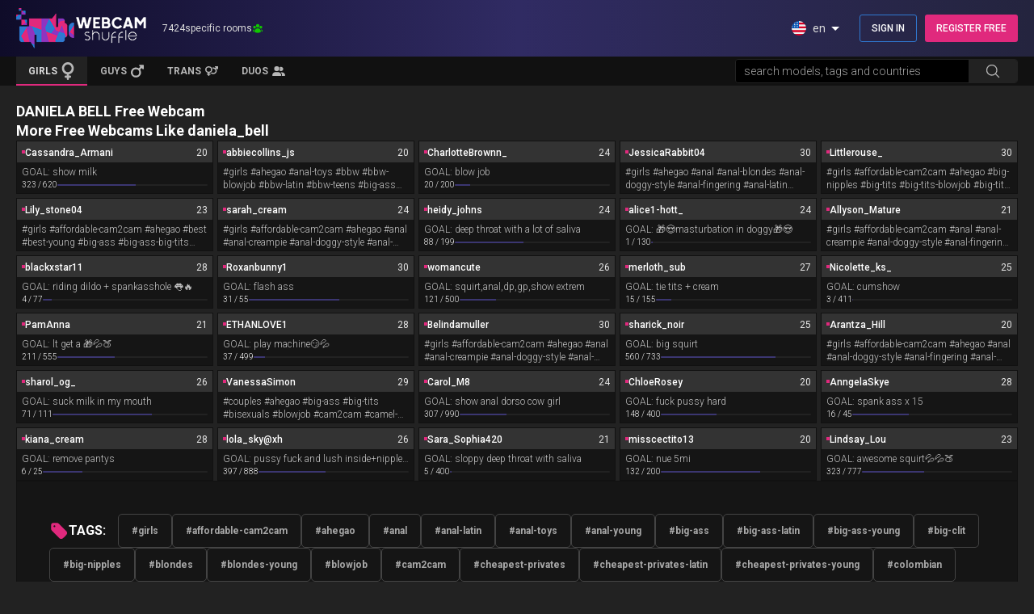

--- FILE ---
content_type: text/html; charset=utf-8
request_url: https://webcamshuffle.com/daniela_bell
body_size: 13606
content:
<!DOCTYPE html>
<html lang="en">
<head>
	<title>Live chat with daniela_bell | Are you ready to have fun?</title>
	<meta http-equiv="content-type" content="text/html; charset=utf-8">
	<meta charset="utf-8">
	<meta name="csrf-token" content="dwQaKic9FBYjYSUIIGFmdVIAQwYyDitFCPsptZdFSTsCN53M8M21sYqh">
	<meta property="og:title" content="Live chat with daniela_bell | Are you ready to have fun?">

	<meta property="og:image" content="https://webcamshuffle.com/thumbnail/daniela_bell.jpg?w=366&amp;h=275">

	<meta property="og:description" content="If you are looking to meet and have some awesome live XXX fun with daniela_bell, then don&#39;t bother wasting time looking somewhere else!">
	<meta property="og:url" content="https://webcamshuffle.com/daniela_bell">
	<meta name="description" content="If you are looking to meet and have some awesome live XXX fun with daniela_bell, then don&#39;t bother wasting time looking somewhere else!">
	<meta name="copyright" content="webcamshuffle.com">
	<meta name="Rating" content="mature">
	<meta name="RATING" content="RTA-5042-1996-1400-1577-RTA">
	<meta name="robots" content="all">
	<meta name="viewport" content="width=device-width, initial-scale=1.0">
	<link rel="shortcut icon" href="/favicon.ico">
	<link rel="alternate" type="application/rss+xml" title="RSS 2.0" href="https://webcamshuffle.com/sitemap.xml">

	<link rel="image_src" href="https://webcamshuffle.com/thumbnail/daniela_bell.jpg?w=366&amp;h=275">

	<link rel="apple-touch-icon" sizes="180x180" href="/icon/apple-touch-icon.png">
	<link rel="icon" type="image/png" sizes="32x32" href="/icon/favicon-32x32.png">
	<link rel="icon" type="image/png" sizes="16x16" href="/icon/favicon-16x16.png">
	<link rel="manifest" href="/site.webmanifest">
	<link rel="mask-icon" href="/safari-pinned-tab.svg" color="#100d2b">
	<meta name="apple-mobile-web-app-title" content="Webcam Shuffle">
  <meta name="application-name" content="Webcam Shuffle">
	<meta name="msapplication-TileColor" content="#da532c">
	<meta name="theme-color" content="#100d2b">
	<link rel="preload" href="/img/private.webp" as="image" type="image/webp">
	<link rel="preload" href="/img/no-preview.webp" as="image" type="image/webp">


	<link rel="alternate" href="https://webcamshuffle.com/daniela_bell" hreflang="x-default">
	<link rel="alternate" hreflang="en" href="https://webcamshuffle.com/daniela_bell">
	<link rel="alternate" hreflang="es" href="https://webcamshuffle.com/es/daniela_bell">
	<link rel="alternate" hreflang="fr" href="https://webcamshuffle.com/fr/daniela_bell">
	<link rel="alternate" hreflang="de" href="https://webcamshuffle.com/de/daniela_bell">
	<link rel="alternate" hreflang="it" href="https://webcamshuffle.com/it/daniela_bell">
	<link rel="alternate" hreflang="ru" href="https://webcamshuffle.com/ru/daniela_bell">
	<link rel="alternate" hreflang="pt" href="https://webcamshuffle.com/pt/daniela_bell">
	<link rel="alternate" hreflang="ja" href="https://webcamshuffle.com/ja/daniela_bell">
	<link rel="alternate" hreflang="nl" href="https://webcamshuffle.com/nl/daniela_bell">
	<link rel="alternate" hreflang="el" href="https://webcamshuffle.com/el/daniela_bell">
	<link rel="alternate" hreflang="pl" href="https://webcamshuffle.com/pl/daniela_bell">
	<link rel="alternate" hreflang="ro" href="https://webcamshuffle.com/ro/daniela_bell">
	<link rel="alternate" hreflang="no" href="https://webcamshuffle.com/no/daniela_bell">
	<link rel="alternate" hreflang="sv" href="https://webcamshuffle.com/sv/daniela_bell">
	<link rel="alternate" hreflang="el" href="https://webcamshuffle.com/el/daniela_bell">
	<link rel="alternate" hreflang="ar" href="https://webcamshuffle.com/ar/daniela_bell">
	<link rel="alternate" hreflang="hu" href="https://webcamshuffle.com/hu/daniela_bell">
	<link rel="alternate" hreflang="cs" href="https://webcamshuffle.com/cs/daniela_bell">
	<link rel="alternate" hreflang="tr" href="https://webcamshuffle.com/tr/daniela_bell">
	<link rel="alternate" hreflang="zh" href="https://webcamshuffle.com/zh/daniela_bell">


	<link phx-track-static rel="stylesheet" href="/app-f02051ff83d201cb4297538dcc979a31.css?vsn=d">
	<script defer phx-track-static type="2ec9e0264edd172429c6b832-text/javascript" src="/app-05e3119734d8ff5d8c4a1f488d2ecbb5.js?vsn=d"></script>


<script defer src="https://www.googletagmanager.com/gtag/js?id=G-5G9N7VXBYJ" type="2ec9e0264edd172429c6b832-text/javascript"></script>
<script type="2ec9e0264edd172429c6b832-text/javascript">
	window.dataLayer = window.dataLayer || [];
	function gtag(){dataLayer.push(arguments);}
	gtag('js', new Date());
	gtag('config', 'G-5G9N7VXBYJ');
</script>

</head>
<body>
<div id="container" class="flex flex-col min-h-[100svh] pt-[96px] md:pt-[106px]">
<div id="phx-GIqMeRx5pbEZLECB" data-phx-main data-phx-session="SFMyNTY.[base64].iTcnNtsFG365DHZEk7FeBMQa37cZecy96ZVqoVrqBaE" data-phx-static="SFMyNTY.g2gDaAJhBnQAAAADZAAKYXNzaWduX25ld2pkAAVmbGFzaHQAAAAAZAACaWRtAAAAFHBoeC1HSXFNZVJ4NXBiRVpMRUNCbgYACE2tu5sBYgABUYA.T79apJfrZBUrVZy31AyBx6SwhTViokmBOoHHY2IxMig"><div>
	
	<div id="wrap_header" class="fixed top-0 w-full z-[999]">
		<div class="bg-gradient-to-l from-[#24243e] via-[#302b63] to-[#0f0c29]">
	<div id="header" class="h-[60px] flex items-center justify-between relative max_width md:h-[70px] md:px-[10px] xl:p-0">
		
			<div class="flex items-center ml-[10px] md:ml-0">
	<a href="/girls" data-phx-link="patch" data-phx-link-state="push" class="flex aspect-[71/22]" title="Home Page">
		<img src="/img/logo.webp" alt="WebcamShuffle" title="Webcam Shuffle" class="h-[40px] w-auto custom-xs:h-[44px] md:h-[50px]" width="161" height="50">
	</a>
	
		<div class="hidden items-center justify-center gap-[5px] ml-[20px] text-[#dcdcdc] text-[12px] leading-[12px] lg:flex"><span>7498</span> specific rooms<span class="hero-user-group-solid w-[14px] h-[14px] text-green"></span></div>
	
</div>
			<div class="flex items-center">
				<div id="language_btn" class="py-3 cursor-pointer md:mr-[10px] lg:py-1 lg:px-2 lg:rounded lg:hover:bg-black/20" title="Select Language" phx-click="toggel_language">
	<div class="flex items-center text-sm text-[#dcdcdc]">
		<img src="/img/lang/en.svg" alt="en" title="Current Language" class="current-lang-icon h-4 w-4 lg:h-[18px] lg:w-[18px]" width="16" height="16">
		<span class="current-lang-code ml-2">en</span>
<img src="/img/lang-btn-arrow.svg" alt="Show Languages" title="Open Languages Menu" width="24" height="24">
	</div>
</div>
				<div id="search_btn" onclick="if (!window.__cfRLUnblockHandlers) return false; search_slider()" class="w-[48px] aspect-square text-[#dcdcdc] center md:hidden" data-cf-modified-2ec9e0264edd172429c6b832-="">
	<span class="hero-magnifying-glass-solid lens_icon w-6 h-6"></span>
	<span class="hero-x-mark-solid close_search w-6 h-6"></span>
</div>
		<a href="/member/login?src=mobile_login" data-phx-link="patch" data-phx-link-state="push" class="w-[48px] aspect-square text-[#dcdcdc] center lg:hidden" title="Account Login">
	<span class="hero-user-solid w-6 h-6"></span>
</a>
				<div class="hidden md:flex">
	<a href="/member/login?src=header-login" data-phx-link="patch" data-phx-link-state="push" class="px-[14px] py-[6px] h-[34px] text-white text-[12px] font-medium rounded-[3px] border border-blue hover:bg-blue center" rel="nofollow" title="Sign In">SIGN IN</a>
	<a href="/member/register?src=header-register" data-phx-link="patch" data-phx-link-state="push" class="w-fit px-[14px] py-[6px] h-[34px] text-white text-[12px] font-medium rounded-[3px] w-[120px] bg-pink ml-[10px] hover:bg-pink/80 center" rel="nofollow" title="Register Now!">REGISTER FREE</a>
</div>
			</div>
		
	</div>
</div>
		<div class="bg-dark">
	<nav class="relative max_width">
		<div id="menu" class="bg-dark text-[#dcdcdc] text-[14px] font-normal md:flex">
		
			<div class="h-full flex items-center md:flex-1">
	<div class="flex w-full md:max-w-[350px]">
		<a href="/girls" data-phx-link="patch" data-phx-link-state="push" class="group h-[36px] flex-1 center bg-dark pt-[2px] border-b-2 border-transparent text-[#b7b7b7] text-[12px] font-semibold hover:bg-ash hover:border-pink hover:text-[#dcdcdc] !bg-ash !border-pink !text-[#dcdcdc]" title="Girl Webcams">
			<span>GIRLS</span>
			<svg class="w-[14px] aspect-square fill-[#b7b7b7] ml-[5px] group-hover:fill-white lg:w-[16px]" xmlns="http://www.w3.org/2000/svg" viewBox="0 0 384 512"><path d="M80 176a112 112 0 1 1 224 0A112 112 0 1 1 80 176zM224 349.1c81.9-15 144-86.8 144-173.1C368 78.8 289.2 0 192 0S16 78.8 16 176c0 86.3 62.1 158.1 144 173.1V384H128c-17.7 0-32 14.3-32 32s14.3 32 32 32h32v32c0 17.7 14.3 32 32 32s32-14.3 32-32V448h32c17.7 0 32-14.3 32-32s-14.3-32-32-32H224V349.1z"></path></svg>
		</a>
		<a href="/gay" data-phx-link="patch" data-phx-link-state="push" class="group h-[36px] flex-1 center bg-dark pt-[2px] border-b-2 border-transparent text-[#b7b7b7] text-[12px] font-semibold hover:bg-ash hover:border-blue hover:text-[#dcdcdc]" title="Male Webcams">
			<span>GUYS</span>
			<svg class="w-[14px] aspect-square fill-[#b7b7b7] ml-[5px] group-hover:fill-white lg:w-[16px]" xmlns="http://www.w3.org/2000/svg" viewBox="0 0 448 512"><path d="M289.8 46.8c3.7-9 12.5-14.8 22.2-14.8H424c13.3 0 24 10.7 24 24V168c0 9.7-5.8 18.5-14.8 22.2s-19.3 1.7-26.2-5.2l-33.4-33.4L321 204.2c19.5 28.4 31 62.7 31 99.8c0 97.2-78.8 176-176 176S0 401.2 0 304s78.8-176 176-176c37 0 71.4 11.4 99.8 31l52.6-52.6L295 73c-6.9-6.9-8.9-17.2-5.2-26.2zM400 80l0 0h0v0zM176 416a112 112 0 1 0 0-224 112 112 0 1 0 0 224z"></path></svg>
		</a>
		<a href="/trans" data-phx-link="patch" data-phx-link-state="push" class="group h-[36px] flex-1 center bg-dark pt-[2px] border-b-2 border-transparent text-[#b7b7b7] text-[12px] font-semibold hover:bg-ash hover:border-purple hover:text-[#dcdcdc]" title="Trans Webcams">
			<span>TRANS</span>
			<svg class="w-[16px] aspect-square fill-[#b7b7b7] ml-[5px] group-hover:fill-white lg:w-[16px]" xmlns="http://www.w3.org/2000/svg" viewBox="0 0 640 512"><path d="M176 288a112 112 0 1 0 0-224 112 112 0 1 0 0 224zM352 176c0 86.3-62.1 158.1-144 173.1V384h32c17.7 0 32 14.3 32 32s-14.3 32-32 32H208v32c0 17.7-14.3 32-32 32s-32-14.3-32-32V448H112c-17.7 0-32-14.3-32-32s14.3-32 32-32h32V349.1C62.1 334.1 0 262.3 0 176C0 78.8 78.8 0 176 0s176 78.8 176 176zM271.9 360.6c19.3-10.1 36.9-23.1 52.1-38.4c20 18.5 46.7 29.8 76.1 29.8c61.9 0 112-50.1 112-112s-50.1-112-112-112c-7.2 0-14.3 .7-21.1 2c-4.9-21.5-13-41.7-24-60.2C369.3 66 384.4 64 400 64c37 0 71.4 11.4 99.8 31l20.6-20.6L487 41c-6.9-6.9-8.9-17.2-5.2-26.2S494.3 0 504 0H616c13.3 0 24 10.7 24 24V136c0 9.7-5.8 18.5-14.8 22.2s-19.3 1.7-26.2-5.2l-33.4-33.4L545 140.2c19.5 28.4 31 62.7 31 99.8c0 97.2-78.8 176-176 176c-50.5 0-96-21.3-128.1-55.4z"></path></svg>
		</a>
		<a href="/couple" data-phx-link="patch" data-phx-link-state="push" class="group h-[36px] flex-1 center bg-dark pt-[2px] border-b-2 border-transparent text-[#b7b7b7] text-[12px] font-semibold hover:bg-ash hover:border-[#d8d8d8] hover:text-[#dcdcdc]" title="Couple Webcams">
			<span>DUOS</span>
			<svg class="w-[14px] aspect-square fill-[#b7b7b7] ml-[5px] group-hover:fill-white lg:w-[16px]" xmlns="http://www.w3.org/2000/svg" viewBox="0 0 640 512"><path d="M96 128a128 128 0 1 1 256 0A128 128 0 1 1 96 128zM0 482.3C0 383.8 79.8 304 178.3 304h91.4C368.2 304 448 383.8 448 482.3c0 16.4-13.3 29.7-29.7 29.7H29.7C13.3 512 0 498.7 0 482.3zM609.3 512H471.4c5.4-9.4 8.6-20.3 8.6-32v-8c0-60.7-27.1-115.2-69.8-151.8c2.4-.1 4.7-.2 7.1-.2h61.4C567.8 320 640 392.2 640 481.3c0 17-13.8 30.7-30.7 30.7zM432 256c-31 0-59-12.6-79.3-32.9C372.4 196.5 384 163.6 384 128c0-26.8-6.6-52.1-18.3-74.3C384.3 40.1 407.2 32 432 32c61.9 0 112 50.1 112 112s-50.1 112-112 112z"></path></svg>
		</a>
	</div>
</div>
			<div class="h-full flex items-center max-w-[350px] md:flex-1">
	<form phx-submit="search_submit" id="search" class="h-[36px] flex absolute top-0 -left-full w-full z-[1000] transition-all duration-200 ease-in-out md:relative md:left-0 md:h-[30px] md:my-[3px] md:mr-[10px] md:rounded md:overflow-hidden md:border md:border-ash md:transition-none xl:mr-0">
		<input class="flex-1 px-[10px] py-[5px] border-none bg-dark text-[#a5a5a5] text-[14px] font-light md:bg-[#000] focus:ring-0" type="text" phx-keydown="search_input" id="search-input" autocomplete="off" name="search" placeholder="search models, tags and countries" onfocus="if (!window.__cfRLUnblockHandlers) return false; this.placeholder = ''" onblur="if (!window.__cfRLUnblockHandlers) return false; this.placeholder = &#39;search models, tags and countries&#39;" data-cf-modified-2ec9e0264edd172429c6b832-="">
		<button class="group center h-full w-[60px] bg-[#191919] border-none text-[#b7b7b7] md:w-[60px] md:bg-ash md:hover:bg-[#1b1b1b] md:hover:text-[#dcdcdc]" type="submit" title="Search Now">
			<span class="hero-magnifying-glass-solid w-5 h-5 text-[#b7b7b7] group-hover:text-yellow"></span>
		</button>
	</form>
</div>
		
		</div>
	</nav>
</div>
	</div>
	
</div>
<section id="content" class="w-full flex-1 relative max_width">
	<div>
		<div class="room-wrap lg:flex lg:flex-col lg:gap-[10px] lg:m-[10px] xl:gap-[20px] xl:mx-0 xl:my-[20px]">
      <h1 class="text-[18px] leading-[24px] font-bold text-white p-2 lg:p-0">DANIELA BELL Free Webcam</h1>
      <div id="room">
	<div id="chat-container" class="relative bg-[#151515] h-[calc(100svh-147px)] center overflow-hidden md:h-[calc(100svh-157px)] lg:h-auto lg:aspect-video">
		<div id="private-show" class="hidden absolute inset-0 z-10 bg-black/[.70] p-[10px] items-center justify-center" phx-update="ignore">
	<div class="text-[12px] font-light text-white text-center leading-[16px] custom-xs:leading-[18px] lg:leading-[20px] lg:text-[14px]">
		<div class="m-0 text-[14px] center lg:text-[16px] lg:mb-[5px]"><img class="h-[36px] mr-[4px] lg:h-[50px]" src="/img/private-eye.svg" alt="Private" title="Go Private">Private Show in Progress</div>
		<p>Please try back later</p>
		<a href="/member/offline?src=chat-offline&amp;u=daniela_bell" data-phx-link="patch" data-phx-link-state="push" class="w-fit mx-auto my-[10px] text-white text-[12px] font-medium border border-green/[.70] px-[16px] py-[8px] hover:bg-green/[.30] lg:text-[14px] lg:my-[20px]" rel="nofollow">GET NOTIFIED BY BECOMING A MEMBER HERE!</a>
	</div>
</div>
		<div class="room-bg absolute inset-0 overflow-hidden w-full h-full">
			<img class="w-full h-full object-cover blur-[10px]" src="https://webcamshuffle.com/thumbnail/daniela_bell.jpg" alt="daniela_bell Chatroom" title="daniela_bell Webcam Profile Picture">
		</div>
		
		
		
			<div class="text-white bg-black/[.85] flex flex-col items-center justify-center p-[10px] text-center gap-[20px] z-10 absolute inset-0">
	<svg width="80" height="80" version="1.1" viewBox="0 0 1200 1200" xmlns="http://www.w3.org/2000/svg"><path d="m1104 321.19-288 144v-75.426l-48 48v426.24h-426.24l-48 48h522.24v-177.19l288 144zm-48 480-240-120v-162.38l240-120zm-178.08-609.19-96 96h-685.92v624h61.922l-61.922 61.922 34.078 34.078 781.92-781.92zm-733.92 672v-528h589.92l-528 528z" fill="#fff"></path></svg>
	<div class="text-[18px] text-white m-0">Model is <span class="text-[#ff80ba] font-semibold uppercase">offline</span></div>
	<div class="text-[16px] font-light leading-[20px] m-0">Please choose another webcam for now.</div>
</div>
			
		
	</div>
	
</div>
      
      <h2 class="text-[18px] leading-[24px] font-bold text-white p-2 lg:p-0">More Free Webcams Like daniela_bell</h2>
			<div class="users grid grid-cols-2 gap-[5px] p-[5px] md:grid-cols-3 lg:grid-cols-4 xl:grid-cols-5 xl:p-0">

	<div class="bg-[#151515] border border-dark" onclick="if (!window.__cfRLUnblockHandlers) return false; so(&#39;Cassandra_Armani&#39;)" data-cf-modified-2ec9e0264edd172429c6b832-="">
	<a href="/Cassandra_Armani" data-phx-link="patch" data-phx-link-state="push" class="group relative aspect-video text-[#6d6d6d] text-center text-[12px] overflow-hidden" title="Cassandra_Armani Webcam">
		<div id="user_cassandra-armani" phx-update="ignore" phx-hook="ThumbPreview" data-username="cassandra-armani" data-stream="https://edge-hls.saawsedge.com/hls/226034848/master/226034848_160p.m3u8" class="w-full h-full overflow-hidden">
	<img class="absolute w-full h-full object-cover text-[0px] transition-transform duration-500 lg:group-hover:scale-110" loading="lazy" alt="cassandra-armani" title="cassandra-armani&#39;s Live Webcam" src="https://webcamshuffle.com/thumbnail/Cassandra_Armani.jpg?w=366&amp;h=275">
	<div class="thumb-effect opacity-0 absolute inset-0 bg-white/10 backdrop-blur-[6px] pointer-events-none lg:group-hover:opacity-100"></div>
</div>
		<div id="badges_cassandra-armani" class="absolute top-0 left-0 w-full p-1.5 flex justify-between pointer-events-none">
			<div class="flex items-center gap-0.5 bg-black/60 pl-[4px] pr-[6px] py-[2px] text-white text-[10px] font-light rounded">
	<span class="hero-eye w-4 h-4"></span>
	<span>1</span>
</div>
			<div class="flex items-center gap-[3px] bg-black/60 pl-[4px] pr-[6px] py-[2px] text-white text-[10px] font-light rounded">
	<span class="hero-video-camera w-4 h-4"></span>
	<span class="text-[#60ff53] uppercase">HD</span>
</div>
		</div>
		<div id="loading_cassandra-armani" class="hidden absolute inset-0 place-items-center bg-coal/70 pointer-events-none">
			<div class="w-4 h-4 border-2 border-green border-t-transparent rounded-full animate-spin"></div>
		</div>
	</a>
	<div class="w-full bg-gray flex items-center text-[#e8e8e8] text-xs py-1 px-1.5 gap-1.5">
	<small class="w-1 h-1 bg-[#e0297d]"></small>
	<div class="flex gap-2 flex-1 overflow-hidden mt-0.5">
		<div class="flex-1 truncate text-white font-medium">Cassandra_Armani</div>
		<div>26</div>
	</div>
	
</div>
    
	<div class="bg-[#151515] text-[#bfbfbf] text-xs font-light px-1.5 pt-1 pb-0.5 select-none">
	
		
			<div class="truncate">GOAL: <span class="lowercase">Show milk</span></div>
			<div class="flex items-center gap-1.5 h-4">
				<span class="text-[10px] text-white whitespace-nowrap">323 / 620</span>
				<div class="bg-[#222] flex-1 rounded overflow-hidden">
					<div class="bg-[#3b3671] h-0.5" style="width: 52.09677419354839%;"></div>
				</div>
			</div>
		
	
</div>
</div>

	<div class="bg-[#151515] border border-dark" onclick="if (!window.__cfRLUnblockHandlers) return false; so(&#39;abbiecollins_js&#39;)" data-cf-modified-2ec9e0264edd172429c6b832-="">
	<a href="/abbiecollins_js" data-phx-link="patch" data-phx-link-state="push" class="group relative aspect-video text-[#6d6d6d] text-center text-[12px] overflow-hidden" title="abbiecollins_js Webcam">
		<div id="user_abbiecollins-js" phx-update="ignore" phx-hook="ThumbPreview" data-username="abbiecollins-js" data-stream="https://edge-hls.saawsedge.com/hls/219642124/master/219642124_160p.m3u8" class="w-full h-full overflow-hidden">
	<img class="absolute w-full h-full object-cover text-[0px] transition-transform duration-500 lg:group-hover:scale-110" loading="lazy" alt="abbiecollins-js" title="abbiecollins-js&#39;s Live Webcam" src="https://webcamshuffle.com/thumbnail/abbiecollins_js.jpg?w=366&amp;h=275">
	<div class="thumb-effect opacity-0 absolute inset-0 bg-white/10 backdrop-blur-[6px] pointer-events-none lg:group-hover:opacity-100"></div>
</div>
		<div id="badges_abbiecollins-js" class="absolute top-0 left-0 w-full p-1.5 flex justify-between pointer-events-none">
			<div class="flex items-center gap-0.5 bg-black/60 pl-[4px] pr-[6px] py-[2px] text-white text-[10px] font-light rounded">
	<span class="hero-eye w-4 h-4"></span>
	<span>2</span>
</div>
			<div class="flex items-center gap-[3px] bg-black/60 pl-[4px] pr-[6px] py-[2px] text-white text-[10px] font-light rounded">
	<span class="hero-video-camera w-4 h-4"></span>
	<span class="text-[#60ff53] uppercase">HD</span>
</div>
		</div>
		<div id="loading_abbiecollins-js" class="hidden absolute inset-0 place-items-center bg-coal/70 pointer-events-none">
			<div class="w-4 h-4 border-2 border-green border-t-transparent rounded-full animate-spin"></div>
		</div>
	</a>
	<div class="w-full bg-gray flex items-center text-[#e8e8e8] text-xs py-1 px-1.5 gap-1.5">
	<small class="w-1 h-1 bg-[#e0297d]"></small>
	<div class="flex gap-2 flex-1 overflow-hidden mt-0.5">
		<div class="flex-1 truncate text-white font-medium">abbiecollins_js</div>
		<div>22</div>
	</div>
	
</div>
    
	<div class="bg-[#151515] text-[#bfbfbf] text-xs font-light px-1.5 pt-1 pb-0.5 select-none">
	
		<div class="line-clamp-2">#girls #ahegao #anal-toys #bbw #bbw-blowjob #bbw-latin #bbw-teens #big-ass #big-ass-bbw #big-ass-doggy-style #big-ass-latin #big-ass-teens</div>
	
</div>
</div>

	<div class="bg-[#151515] border border-dark" onclick="if (!window.__cfRLUnblockHandlers) return false; so(&#39;CharlotteBrownn_&#39;)" data-cf-modified-2ec9e0264edd172429c6b832-="">
	<a href="/CharlotteBrownn_" data-phx-link="patch" data-phx-link-state="push" class="group relative aspect-video text-[#6d6d6d] text-center text-[12px] overflow-hidden" title="CharlotteBrownn_ Webcam">
		<div id="user_charlottebrownn" phx-update="ignore" phx-hook="ThumbPreview" data-username="charlottebrownn" data-stream="https://edge-hls.saawsedge.com/hls/209783022/master/209783022_160p.m3u8" class="w-full h-full overflow-hidden">
	<img class="absolute w-full h-full object-cover text-[0px] transition-transform duration-500 lg:group-hover:scale-110" loading="lazy" alt="charlottebrownn" title="charlottebrownn&#39;s Live Webcam" src="https://webcamshuffle.com/thumbnail/CharlotteBrownn_.jpg?w=366&amp;h=275">
	<div class="thumb-effect opacity-0 absolute inset-0 bg-white/10 backdrop-blur-[6px] pointer-events-none lg:group-hover:opacity-100"></div>
</div>
		<div id="badges_charlottebrownn" class="absolute top-0 left-0 w-full p-1.5 flex justify-between pointer-events-none">
			<div class="flex items-center gap-0.5 bg-black/60 pl-[4px] pr-[6px] py-[2px] text-white text-[10px] font-light rounded">
	<span class="hero-eye w-4 h-4"></span>
	<span>8</span>
</div>
			<div class="flex items-center gap-[3px] bg-black/60 pl-[4px] pr-[6px] py-[2px] text-white text-[10px] font-light rounded">
	<span class="hero-video-camera w-4 h-4"></span>
	<span class="text-[#60ff53] uppercase">HD</span>
</div>
		</div>
		<div id="loading_charlottebrownn" class="hidden absolute inset-0 place-items-center bg-coal/70 pointer-events-none">
			<div class="w-4 h-4 border-2 border-green border-t-transparent rounded-full animate-spin"></div>
		</div>
	</a>
	<div class="w-full bg-gray flex items-center text-[#e8e8e8] text-xs py-1 px-1.5 gap-1.5">
	<small class="w-1 h-1 bg-[#e0297d]"></small>
	<div class="flex gap-2 flex-1 overflow-hidden mt-0.5">
		<div class="flex-1 truncate text-white font-medium">CharlotteBrownn_</div>
		<div>30</div>
	</div>
	
</div>
    
	<div class="bg-[#151515] text-[#bfbfbf] text-xs font-light px-1.5 pt-1 pb-0.5 select-none">
	
		
			<div class="truncate">GOAL: <span class="lowercase">blow job</span></div>
			<div class="flex items-center gap-1.5 h-4">
				<span class="text-[10px] text-white whitespace-nowrap">20 / 200</span>
				<div class="bg-[#222] flex-1 rounded overflow-hidden">
					<div class="bg-[#3b3671] h-0.5" style="width: 10.0%;"></div>
				</div>
			</div>
		
	
</div>
</div>

	<div class="bg-[#151515] border border-dark" onclick="if (!window.__cfRLUnblockHandlers) return false; so(&#39;JessicaRabbit04&#39;)" data-cf-modified-2ec9e0264edd172429c6b832-="">
	<a href="/JessicaRabbit04" data-phx-link="patch" data-phx-link-state="push" class="group relative aspect-video text-[#6d6d6d] text-center text-[12px] overflow-hidden" title="JessicaRabbit04 Webcam">
		<div id="user_jessicarabbit04" phx-update="ignore" phx-hook="ThumbPreview" data-username="jessicarabbit04" data-stream="https://edge-hls.saawsedge.com/hls/159324131/master/159324131_160p.m3u8" class="w-full h-full overflow-hidden">
	<img class="absolute w-full h-full object-cover text-[0px] transition-transform duration-500 lg:group-hover:scale-110" loading="lazy" alt="jessicarabbit04" title="jessicarabbit04&#39;s Live Webcam" src="https://webcamshuffle.com/thumbnail/JessicaRabbit04.jpg?w=366&amp;h=275">
	<div class="thumb-effect opacity-0 absolute inset-0 bg-white/10 backdrop-blur-[6px] pointer-events-none lg:group-hover:opacity-100"></div>
</div>
		<div id="badges_jessicarabbit04" class="absolute top-0 left-0 w-full p-1.5 flex justify-between pointer-events-none">
			<div class="flex items-center gap-0.5 bg-black/60 pl-[4px] pr-[6px] py-[2px] text-white text-[10px] font-light rounded">
	<span class="hero-eye w-4 h-4"></span>
	<span>2</span>
</div>
			<div class="flex items-center gap-[3px] bg-black/60 pl-[4px] pr-[6px] py-[2px] text-white text-[10px] font-light rounded">
	<span class="hero-video-camera w-4 h-4"></span>
	<span class="text-[#60ff53] uppercase">HD</span>
</div>
		</div>
		<div id="loading_jessicarabbit04" class="hidden absolute inset-0 place-items-center bg-coal/70 pointer-events-none">
			<div class="w-4 h-4 border-2 border-green border-t-transparent rounded-full animate-spin"></div>
		</div>
	</a>
	<div class="w-full bg-gray flex items-center text-[#e8e8e8] text-xs py-1 px-1.5 gap-1.5">
	<small class="w-1 h-1 bg-[#e0297d]"></small>
	<div class="flex gap-2 flex-1 overflow-hidden mt-0.5">
		<div class="flex-1 truncate text-white font-medium">JessicaRabbit04</div>
		<div>22</div>
	</div>
	
</div>
    
	<div class="bg-[#151515] text-[#bfbfbf] text-xs font-light px-1.5 pt-1 pb-0.5 select-none">
	
		<div class="line-clamp-2">#girls #ahegao #anal #anal-blondes #anal-doggy-style #anal-fingering #anal-latin #anal-masturbation #anal-petite #anal-young #big-ass #big-ass-anal</div>
	
</div>
</div>

	<div class="bg-[#151515] border border-dark" onclick="if (!window.__cfRLUnblockHandlers) return false; so(&#39;Littlerouse_&#39;)" data-cf-modified-2ec9e0264edd172429c6b832-="">
	<a href="/Littlerouse_" data-phx-link="patch" data-phx-link-state="push" class="group relative aspect-video text-[#6d6d6d] text-center text-[12px] overflow-hidden" title="Littlerouse_ Webcam">
		<div id="user_littlerouse" phx-update="ignore" phx-hook="ThumbPreview" data-username="littlerouse" data-stream="https://edge-hls.saawsedge.com/hls/147765059/master/147765059_160p.m3u8" class="w-full h-full overflow-hidden">
	<img class="absolute w-full h-full object-cover text-[0px] transition-transform duration-500 lg:group-hover:scale-110" loading="lazy" alt="littlerouse" title="littlerouse&#39;s Live Webcam" src="https://webcamshuffle.com/thumbnail/Littlerouse_.jpg?w=366&amp;h=275">
	<div class="thumb-effect opacity-0 absolute inset-0 bg-white/10 backdrop-blur-[6px] pointer-events-none lg:group-hover:opacity-100"></div>
</div>
		<div id="badges_littlerouse" class="absolute top-0 left-0 w-full p-1.5 flex justify-between pointer-events-none">
			<div class="flex items-center gap-0.5 bg-black/60 pl-[4px] pr-[6px] py-[2px] text-white text-[10px] font-light rounded">
	<span class="hero-eye w-4 h-4"></span>
	<span>1</span>
</div>
			<div class="flex items-center gap-[3px] bg-black/60 pl-[4px] pr-[6px] py-[2px] text-white text-[10px] font-light rounded">
	<span class="hero-video-camera w-4 h-4"></span>
	<span class="text-[#60ff53] uppercase">HD</span>
</div>
		</div>
		<div id="loading_littlerouse" class="hidden absolute inset-0 place-items-center bg-coal/70 pointer-events-none">
			<div class="w-4 h-4 border-2 border-green border-t-transparent rounded-full animate-spin"></div>
		</div>
	</a>
	<div class="w-full bg-gray flex items-center text-[#e8e8e8] text-xs py-1 px-1.5 gap-1.5">
	<small class="w-1 h-1 bg-[#e0297d]"></small>
	<div class="flex gap-2 flex-1 overflow-hidden mt-0.5">
		<div class="flex-1 truncate text-white font-medium">Littlerouse_</div>
		<div>27</div>
	</div>
	
</div>
    
	<div class="bg-[#151515] text-[#bfbfbf] text-xs font-light px-1.5 pt-1 pb-0.5 select-none">
	
		<div class="line-clamp-2">#girls #affordable-cam2cam #ahegao #big-nipples #big-tits #big-tits-blowjob #big-tits-brunettes #big-tits-deepthroat #big-tits-doggy-style #big-tits-latin #big-tits-titty-fuck #big-tits-young</div>
	
</div>
</div>

	<div class="bg-[#151515] border border-dark" onclick="if (!window.__cfRLUnblockHandlers) return false; so(&#39;Lily_stone04&#39;)" data-cf-modified-2ec9e0264edd172429c6b832-="">
	<a href="/Lily_stone04" data-phx-link="patch" data-phx-link-state="push" class="group relative aspect-video text-[#6d6d6d] text-center text-[12px] overflow-hidden" title="Lily_stone04 Webcam">
		<div id="user_lily-stone04" phx-update="ignore" phx-hook="ThumbPreview" data-username="lily-stone04" data-stream="https://edge-hls.saawsedge.com/hls/171181561/master/171181561_160p.m3u8" class="w-full h-full overflow-hidden">
	<img class="absolute w-full h-full object-cover text-[0px] transition-transform duration-500 lg:group-hover:scale-110" loading="lazy" alt="lily-stone04" title="lily-stone04&#39;s Live Webcam" src="https://webcamshuffle.com/thumbnail/Lily_stone04.jpg?w=366&amp;h=275">
	<div class="thumb-effect opacity-0 absolute inset-0 bg-white/10 backdrop-blur-[6px] pointer-events-none lg:group-hover:opacity-100"></div>
</div>
		<div id="badges_lily-stone04" class="absolute top-0 left-0 w-full p-1.5 flex justify-between pointer-events-none">
			<div class="flex items-center gap-0.5 bg-black/60 pl-[4px] pr-[6px] py-[2px] text-white text-[10px] font-light rounded">
	<span class="hero-eye w-4 h-4"></span>
	<span>1</span>
</div>
			<div class="flex items-center gap-[3px] bg-black/60 pl-[4px] pr-[6px] py-[2px] text-white text-[10px] font-light rounded">
	<span class="hero-video-camera w-4 h-4"></span>
	<span class="text-[#60ff53] uppercase">HD</span>
</div>
		</div>
		<div id="loading_lily-stone04" class="hidden absolute inset-0 place-items-center bg-coal/70 pointer-events-none">
			<div class="w-4 h-4 border-2 border-green border-t-transparent rounded-full animate-spin"></div>
		</div>
	</a>
	<div class="w-full bg-gray flex items-center text-[#e8e8e8] text-xs py-1 px-1.5 gap-1.5">
	<small class="w-1 h-1 bg-[#e0297d]"></small>
	<div class="flex gap-2 flex-1 overflow-hidden mt-0.5">
		<div class="flex-1 truncate text-white font-medium">Lily_stone04</div>
		<div>27</div>
	</div>
	
</div>
    
	<div class="bg-[#151515] text-[#bfbfbf] text-xs font-light px-1.5 pt-1 pb-0.5 select-none">
	
		<div class="line-clamp-2">#girls #affordable-cam2cam #ahegao #best #best-young #big-ass #big-ass-big-tits #big-ass-latin #big-ass-young #big-clit #big-tits #big-tits-blowjob</div>
	
</div>
</div>

	<div class="bg-[#151515] border border-dark" onclick="if (!window.__cfRLUnblockHandlers) return false; so(&#39;sarah_cream&#39;)" data-cf-modified-2ec9e0264edd172429c6b832-="">
	<a href="/sarah_cream" data-phx-link="patch" data-phx-link-state="push" class="group relative aspect-video text-[#6d6d6d] text-center text-[12px] overflow-hidden" title="sarah_cream Webcam">
		<div id="user_sarah-cream" phx-update="ignore" phx-hook="ThumbPreview" data-username="sarah-cream" data-stream="https://edge-hls.saawsedge.com/hls/132054343/master/132054343.m3u8" class="w-full h-full overflow-hidden">
	<img class="absolute w-full h-full object-cover text-[0px] transition-transform duration-500 lg:group-hover:scale-110" loading="lazy" alt="sarah-cream" title="sarah-cream&#39;s Live Webcam" src="https://webcamshuffle.com/thumbnail/sarah_cream.jpg?w=366&amp;h=275">
	<div class="thumb-effect opacity-0 absolute inset-0 bg-white/10 backdrop-blur-[6px] pointer-events-none lg:group-hover:opacity-100"></div>
</div>
		<div id="badges_sarah-cream" class="absolute top-0 left-0 w-full p-1.5 flex justify-between pointer-events-none">
			<div class="flex items-center gap-0.5 bg-black/60 pl-[4px] pr-[6px] py-[2px] text-white text-[10px] font-light rounded">
	<span class="hero-eye w-4 h-4"></span>
	<span>0</span>
</div>
			
		</div>
		<div id="loading_sarah-cream" class="hidden absolute inset-0 place-items-center bg-coal/70 pointer-events-none">
			<div class="w-4 h-4 border-2 border-green border-t-transparent rounded-full animate-spin"></div>
		</div>
	</a>
	<div class="w-full bg-gray flex items-center text-[#e8e8e8] text-xs py-1 px-1.5 gap-1.5">
	<small class="w-1 h-1 bg-[#e0297d]"></small>
	<div class="flex gap-2 flex-1 overflow-hidden mt-0.5">
		<div class="flex-1 truncate text-white font-medium">sarah_cream</div>
		<div>24</div>
	</div>
	
</div>
    
	<div class="bg-[#151515] text-[#bfbfbf] text-xs font-light px-1.5 pt-1 pb-0.5 select-none">
	
		<div class="line-clamp-2">#girls #affordable-cam2cam #ahegao #anal #anal-creampie #anal-doggy-style #anal-fingering #anal-latin #anal-masturbation #anal-toys #anal-young #big-ass</div>
	
</div>
</div>

	<div class="bg-[#151515] border border-dark" onclick="if (!window.__cfRLUnblockHandlers) return false; so(&#39;heidy_johns&#39;)" data-cf-modified-2ec9e0264edd172429c6b832-="">
	<a href="/heidy_johns" data-phx-link="patch" data-phx-link-state="push" class="group relative aspect-video text-[#6d6d6d] text-center text-[12px] overflow-hidden" title="heidy_johns Webcam">
		<div id="user_heidy-johns" phx-update="ignore" phx-hook="ThumbPreview" data-username="heidy-johns" data-stream="https://edge-hls.saawsedge.com/hls/193146893/master/193146893_160p.m3u8" class="w-full h-full overflow-hidden">
	<img class="absolute w-full h-full object-cover text-[0px] transition-transform duration-500 lg:group-hover:scale-110" loading="lazy" alt="heidy-johns" title="heidy-johns&#39;s Live Webcam" src="https://webcamshuffle.com/thumbnail/heidy_johns.jpg?w=366&amp;h=275">
	<div class="thumb-effect opacity-0 absolute inset-0 bg-white/10 backdrop-blur-[6px] pointer-events-none lg:group-hover:opacity-100"></div>
</div>
		<div id="badges_heidy-johns" class="absolute top-0 left-0 w-full p-1.5 flex justify-between pointer-events-none">
			<div class="flex items-center gap-0.5 bg-black/60 pl-[4px] pr-[6px] py-[2px] text-white text-[10px] font-light rounded">
	<span class="hero-eye w-4 h-4"></span>
	<span>6</span>
</div>
			<div class="flex items-center gap-[3px] bg-black/60 pl-[4px] pr-[6px] py-[2px] text-white text-[10px] font-light rounded">
	<span class="hero-video-camera w-4 h-4"></span>
	<span class="text-[#60ff53] uppercase">HD</span>
</div>
		</div>
		<div id="loading_heidy-johns" class="hidden absolute inset-0 place-items-center bg-coal/70 pointer-events-none">
			<div class="w-4 h-4 border-2 border-green border-t-transparent rounded-full animate-spin"></div>
		</div>
	</a>
	<div class="w-full bg-gray flex items-center text-[#e8e8e8] text-xs py-1 px-1.5 gap-1.5">
	<small class="w-1 h-1 bg-[#e0297d]"></small>
	<div class="flex gap-2 flex-1 overflow-hidden mt-0.5">
		<div class="flex-1 truncate text-white font-medium">heidy_johns</div>
		<div>22</div>
	</div>
	
</div>
    
	<div class="bg-[#151515] text-[#bfbfbf] text-xs font-light px-1.5 pt-1 pb-0.5 select-none">
	
		
			<div class="truncate">GOAL: <span class="lowercase">DEEP THROAT WITH A LOT OF SALIVA</span></div>
			<div class="flex items-center gap-1.5 h-4">
				<span class="text-[10px] text-white whitespace-nowrap">88 / 199</span>
				<div class="bg-[#222] flex-1 rounded overflow-hidden">
					<div class="bg-[#3b3671] h-0.5" style="width: 44.221105527638194%;"></div>
				</div>
			</div>
		
	
</div>
</div>

	<div class="bg-[#151515] border border-dark" onclick="if (!window.__cfRLUnblockHandlers) return false; so(&#39;alice1-hott_&#39;)" data-cf-modified-2ec9e0264edd172429c6b832-="">
	<a href="/alice1-hott_" data-phx-link="patch" data-phx-link-state="push" class="group relative aspect-video text-[#6d6d6d] text-center text-[12px] overflow-hidden" title="alice1-hott_ Webcam">
		<div id="user_alice1-hott" phx-update="ignore" phx-hook="ThumbPreview" data-username="alice1-hott" data-stream="https://edge-hls.saawsedge.com/hls/237149244/master/237149244_160p.m3u8" class="w-full h-full overflow-hidden">
	<img class="absolute w-full h-full object-cover text-[0px] transition-transform duration-500 lg:group-hover:scale-110" loading="lazy" alt="alice1-hott" title="alice1-hott&#39;s Live Webcam" src="https://webcamshuffle.com/thumbnail/alice1-hott_.jpg?w=366&amp;h=275">
	<div class="thumb-effect opacity-0 absolute inset-0 bg-white/10 backdrop-blur-[6px] pointer-events-none lg:group-hover:opacity-100"></div>
</div>
		<div id="badges_alice1-hott" class="absolute top-0 left-0 w-full p-1.5 flex justify-between pointer-events-none">
			<div class="flex items-center gap-0.5 bg-black/60 pl-[4px] pr-[6px] py-[2px] text-white text-[10px] font-light rounded">
	<span class="hero-eye w-4 h-4"></span>
	<span>7</span>
</div>
			<div class="flex items-center gap-[3px] bg-black/60 pl-[4px] pr-[6px] py-[2px] text-white text-[10px] font-light rounded">
	<span class="hero-video-camera w-4 h-4"></span>
	<span class="text-[#60ff53] uppercase">HD</span>
</div>
		</div>
		<div id="loading_alice1-hott" class="hidden absolute inset-0 place-items-center bg-coal/70 pointer-events-none">
			<div class="w-4 h-4 border-2 border-green border-t-transparent rounded-full animate-spin"></div>
		</div>
	</a>
	<div class="w-full bg-gray flex items-center text-[#e8e8e8] text-xs py-1 px-1.5 gap-1.5">
	<small class="w-1 h-1 bg-[#e0297d]"></small>
	<div class="flex gap-2 flex-1 overflow-hidden mt-0.5">
		<div class="flex-1 truncate text-white font-medium">alice1-hott_</div>
		<div>24</div>
	</div>
	
</div>
    
	<div class="bg-[#151515] text-[#bfbfbf] text-xs font-light px-1.5 pt-1 pb-0.5 select-none">
	
		
			<div class="truncate">GOAL: <span class="lowercase">🎁😍MASTURBATION IN DOGGY🎁😍</span></div>
			<div class="flex items-center gap-1.5 h-4">
				<span class="text-[10px] text-white whitespace-nowrap">1 / 130</span>
				<div class="bg-[#222] flex-1 rounded overflow-hidden">
					<div class="bg-[#3b3671] h-0.5" style="width: 0.7692307692307693%;"></div>
				</div>
			</div>
		
	
</div>
</div>

	<div class="bg-[#151515] border border-dark" onclick="if (!window.__cfRLUnblockHandlers) return false; so(&#39;Allyson_Mature&#39;)" data-cf-modified-2ec9e0264edd172429c6b832-="">
	<a href="/Allyson_Mature" data-phx-link="patch" data-phx-link-state="push" class="group relative aspect-video text-[#6d6d6d] text-center text-[12px] overflow-hidden" title="Allyson_Mature Webcam">
		<div id="user_allyson-mature" phx-update="ignore" phx-hook="ThumbPreview" data-username="allyson-mature" data-stream="https://edge-hls.saawsedge.com/hls/195049391/master/195049391.m3u8" class="w-full h-full overflow-hidden">
	<img class="absolute w-full h-full object-cover text-[0px] transition-transform duration-500 lg:group-hover:scale-110" loading="lazy" alt="allyson-mature" title="allyson-mature&#39;s Live Webcam" src="https://webcamshuffle.com/thumbnail/Allyson_Mature.jpg?w=366&amp;h=275">
	<div class="thumb-effect opacity-0 absolute inset-0 bg-white/10 backdrop-blur-[6px] pointer-events-none lg:group-hover:opacity-100"></div>
</div>
		<div id="badges_allyson-mature" class="absolute top-0 left-0 w-full p-1.5 flex justify-between pointer-events-none">
			<div class="flex items-center gap-0.5 bg-black/60 pl-[4px] pr-[6px] py-[2px] text-white text-[10px] font-light rounded">
	<span class="hero-eye w-4 h-4"></span>
	<span>18</span>
</div>
			<div class="flex items-center gap-[3px] bg-black/60 pl-[4px] pr-[6px] py-[2px] text-white text-[10px] font-light rounded">
	<span class="hero-video-camera w-4 h-4"></span>
	<span class="text-[#60ff53] uppercase">HD</span>
</div>
		</div>
		<div id="loading_allyson-mature" class="hidden absolute inset-0 place-items-center bg-coal/70 pointer-events-none">
			<div class="w-4 h-4 border-2 border-green border-t-transparent rounded-full animate-spin"></div>
		</div>
	</a>
	<div class="w-full bg-gray flex items-center text-[#e8e8e8] text-xs py-1 px-1.5 gap-1.5">
	<small class="w-1 h-1 bg-[#e0297d]"></small>
	<div class="flex gap-2 flex-1 overflow-hidden mt-0.5">
		<div class="flex-1 truncate text-white font-medium">Allyson_Mature</div>
		<div>21</div>
	</div>
	
</div>
    
	<div class="bg-[#151515] text-[#bfbfbf] text-xs font-light px-1.5 pt-1 pb-0.5 select-none">
	
		<div class="line-clamp-2">#girls #affordable-cam2cam #anal #anal-creampie #anal-doggy-style #anal-fingering #anal-latin #anal-masturbation #anal-mature #anal-toys #ass-to-mouth #best</div>
	
</div>
</div>

	<div class="bg-[#151515] border border-dark" onclick="if (!window.__cfRLUnblockHandlers) return false; so(&#39;blackxstar11&#39;)" data-cf-modified-2ec9e0264edd172429c6b832-="">
	<a href="/blackxstar11" data-phx-link="patch" data-phx-link-state="push" class="group relative aspect-video text-[#6d6d6d] text-center text-[12px] overflow-hidden" title="blackxstar11 Webcam">
		<div id="user_blackxstar11" phx-update="ignore" phx-hook="ThumbPreview" data-username="blackxstar11" data-stream="https://edge-hls.saawsedge.com/hls/223050270/master/223050270.m3u8" class="w-full h-full overflow-hidden">
	<img class="absolute w-full h-full object-cover text-[0px] transition-transform duration-500 lg:group-hover:scale-110" loading="lazy" alt="blackxstar11" title="blackxstar11&#39;s Live Webcam" src="https://webcamshuffle.com/thumbnail/blackxstar11.jpg?w=366&amp;h=275">
	<div class="thumb-effect opacity-0 absolute inset-0 bg-white/10 backdrop-blur-[6px] pointer-events-none lg:group-hover:opacity-100"></div>
</div>
		<div id="badges_blackxstar11" class="absolute top-0 left-0 w-full p-1.5 flex justify-between pointer-events-none">
			<div class="flex items-center gap-0.5 bg-black/60 pl-[4px] pr-[6px] py-[2px] text-white text-[10px] font-light rounded">
	<span class="hero-eye w-4 h-4"></span>
	<span>2</span>
</div>
			
		</div>
		<div id="loading_blackxstar11" class="hidden absolute inset-0 place-items-center bg-coal/70 pointer-events-none">
			<div class="w-4 h-4 border-2 border-green border-t-transparent rounded-full animate-spin"></div>
		</div>
	</a>
	<div class="w-full bg-gray flex items-center text-[#e8e8e8] text-xs py-1 px-1.5 gap-1.5">
	<small class="w-1 h-1 bg-[#e0297d]"></small>
	<div class="flex gap-2 flex-1 overflow-hidden mt-0.5">
		<div class="flex-1 truncate text-white font-medium">blackxstar11</div>
		<div>20</div>
	</div>
	
</div>
    
	<div class="bg-[#151515] text-[#bfbfbf] text-xs font-light px-1.5 pt-1 pb-0.5 select-none">
	
		
			<div class="truncate">GOAL: <span class="lowercase">Riding dildo + spankasshole  👅🔥</span></div>
			<div class="flex items-center gap-1.5 h-4">
				<span class="text-[10px] text-white whitespace-nowrap">4 / 77</span>
				<div class="bg-[#222] flex-1 rounded overflow-hidden">
					<div class="bg-[#3b3671] h-0.5" style="width: 5.194805194805195%;"></div>
				</div>
			</div>
		
	
</div>
</div>

	<div class="bg-[#151515] border border-dark" onclick="if (!window.__cfRLUnblockHandlers) return false; so(&#39;Roxanbunny1&#39;)" data-cf-modified-2ec9e0264edd172429c6b832-="">
	<a href="/Roxanbunny1" data-phx-link="patch" data-phx-link-state="push" class="group relative aspect-video text-[#6d6d6d] text-center text-[12px] overflow-hidden" title="Roxanbunny1 Webcam">
		<div id="user_roxanbunny1" phx-update="ignore" phx-hook="ThumbPreview" data-username="roxanbunny1" data-stream="https://edge-hls.saawsedge.com/hls/93768682/master/93768682_160p.m3u8" class="w-full h-full overflow-hidden">
	<img class="absolute w-full h-full object-cover text-[0px] transition-transform duration-500 lg:group-hover:scale-110" loading="lazy" alt="roxanbunny1" title="roxanbunny1&#39;s Live Webcam" src="https://webcamshuffle.com/thumbnail/Roxanbunny1.jpg?w=366&amp;h=275">
	<div class="thumb-effect opacity-0 absolute inset-0 bg-white/10 backdrop-blur-[6px] pointer-events-none lg:group-hover:opacity-100"></div>
</div>
		<div id="badges_roxanbunny1" class="absolute top-0 left-0 w-full p-1.5 flex justify-between pointer-events-none">
			<div class="flex items-center gap-0.5 bg-black/60 pl-[4px] pr-[6px] py-[2px] text-white text-[10px] font-light rounded">
	<span class="hero-eye w-4 h-4"></span>
	<span>1</span>
</div>
			<div class="flex items-center gap-[3px] bg-black/60 pl-[4px] pr-[6px] py-[2px] text-white text-[10px] font-light rounded">
	<span class="hero-video-camera w-4 h-4"></span>
	<span class="text-[#60ff53] uppercase">HD</span>
</div>
		</div>
		<div id="loading_roxanbunny1" class="hidden absolute inset-0 place-items-center bg-coal/70 pointer-events-none">
			<div class="w-4 h-4 border-2 border-green border-t-transparent rounded-full animate-spin"></div>
		</div>
	</a>
	<div class="w-full bg-gray flex items-center text-[#e8e8e8] text-xs py-1 px-1.5 gap-1.5">
	<small class="w-1 h-1 bg-[#e0297d]"></small>
	<div class="flex gap-2 flex-1 overflow-hidden mt-0.5">
		<div class="flex-1 truncate text-white font-medium">Roxanbunny1</div>
		<div>20</div>
	</div>
	
</div>
    
	<div class="bg-[#151515] text-[#bfbfbf] text-xs font-light px-1.5 pt-1 pb-0.5 select-none">
	
		
			<div class="truncate">GOAL: <span class="lowercase">flash ass</span></div>
			<div class="flex items-center gap-1.5 h-4">
				<span class="text-[10px] text-white whitespace-nowrap">31 / 55</span>
				<div class="bg-[#222] flex-1 rounded overflow-hidden">
					<div class="bg-[#3b3671] h-0.5" style="width: 56.36363636363636%;"></div>
				</div>
			</div>
		
	
</div>
</div>

	<div class="bg-[#151515] border border-dark" onclick="if (!window.__cfRLUnblockHandlers) return false; so(&#39;womancute&#39;)" data-cf-modified-2ec9e0264edd172429c6b832-="">
	<a href="/womancute" data-phx-link="patch" data-phx-link-state="push" class="group relative aspect-video text-[#6d6d6d] text-center text-[12px] overflow-hidden" title="womancute Webcam">
		<div id="user_womancute" phx-update="ignore" phx-hook="ThumbPreview" data-username="womancute" data-stream="https://edge-hls.saawsedge.com/hls/58923631/master/58923631.m3u8" class="w-full h-full overflow-hidden">
	<img class="absolute w-full h-full object-cover text-[0px] transition-transform duration-500 lg:group-hover:scale-110" loading="lazy" alt="womancute" title="womancute&#39;s Live Webcam" src="https://webcamshuffle.com/thumbnail/womancute.jpg?w=366&amp;h=275">
	<div class="thumb-effect opacity-0 absolute inset-0 bg-white/10 backdrop-blur-[6px] pointer-events-none lg:group-hover:opacity-100"></div>
</div>
		<div id="badges_womancute" class="absolute top-0 left-0 w-full p-1.5 flex justify-between pointer-events-none">
			<div class="flex items-center gap-0.5 bg-black/60 pl-[4px] pr-[6px] py-[2px] text-white text-[10px] font-light rounded">
	<span class="hero-eye w-4 h-4"></span>
	<span>9</span>
</div>
			
		</div>
		<div id="loading_womancute" class="hidden absolute inset-0 place-items-center bg-coal/70 pointer-events-none">
			<div class="w-4 h-4 border-2 border-green border-t-transparent rounded-full animate-spin"></div>
		</div>
	</a>
	<div class="w-full bg-gray flex items-center text-[#e8e8e8] text-xs py-1 px-1.5 gap-1.5">
	<small class="w-1 h-1 bg-[#e0297d]"></small>
	<div class="flex gap-2 flex-1 overflow-hidden mt-0.5">
		<div class="flex-1 truncate text-white font-medium">womancute</div>
		<div>26</div>
	</div>
	
</div>
    
	<div class="bg-[#151515] text-[#bfbfbf] text-xs font-light px-1.5 pt-1 pb-0.5 select-none">
	
		
			<div class="truncate">GOAL: <span class="lowercase">squirt,anal,dp,gp,show extrem</span></div>
			<div class="flex items-center gap-1.5 h-4">
				<span class="text-[10px] text-white whitespace-nowrap">121 / 500</span>
				<div class="bg-[#222] flex-1 rounded overflow-hidden">
					<div class="bg-[#3b3671] h-0.5" style="width: 24.2%;"></div>
				</div>
			</div>
		
	
</div>
</div>

	<div class="bg-[#151515] border border-dark" onclick="if (!window.__cfRLUnblockHandlers) return false; so(&#39;merloth_sub&#39;)" data-cf-modified-2ec9e0264edd172429c6b832-="">
	<a href="/merloth_sub" data-phx-link="patch" data-phx-link-state="push" class="group relative aspect-video text-[#6d6d6d] text-center text-[12px] overflow-hidden" title="merloth_sub Webcam">
		<div id="user_merloth-sub" phx-update="ignore" phx-hook="ThumbPreview" data-username="merloth-sub" data-stream="https://edge-hls.saawsedge.com/hls/174641011/master/174641011_160p.m3u8" class="w-full h-full overflow-hidden">
	<img class="absolute w-full h-full object-cover text-[0px] transition-transform duration-500 lg:group-hover:scale-110" loading="lazy" alt="merloth-sub" title="merloth-sub&#39;s Live Webcam" src="https://webcamshuffle.com/thumbnail/merloth_sub.jpg?w=366&amp;h=275">
	<div class="thumb-effect opacity-0 absolute inset-0 bg-white/10 backdrop-blur-[6px] pointer-events-none lg:group-hover:opacity-100"></div>
</div>
		<div id="badges_merloth-sub" class="absolute top-0 left-0 w-full p-1.5 flex justify-between pointer-events-none">
			<div class="flex items-center gap-0.5 bg-black/60 pl-[4px] pr-[6px] py-[2px] text-white text-[10px] font-light rounded">
	<span class="hero-eye w-4 h-4"></span>
	<span>2</span>
</div>
			<div class="flex items-center gap-[3px] bg-black/60 pl-[4px] pr-[6px] py-[2px] text-white text-[10px] font-light rounded">
	<span class="hero-video-camera w-4 h-4"></span>
	<span class="text-[#60ff53] uppercase">HD</span>
</div>
		</div>
		<div id="loading_merloth-sub" class="hidden absolute inset-0 place-items-center bg-coal/70 pointer-events-none">
			<div class="w-4 h-4 border-2 border-green border-t-transparent rounded-full animate-spin"></div>
		</div>
	</a>
	<div class="w-full bg-gray flex items-center text-[#e8e8e8] text-xs py-1 px-1.5 gap-1.5">
	<small class="w-1 h-1 bg-[#e0297d]"></small>
	<div class="flex gap-2 flex-1 overflow-hidden mt-0.5">
		<div class="flex-1 truncate text-white font-medium">merloth_sub</div>
		<div>28</div>
	</div>
	
</div>
    
	<div class="bg-[#151515] text-[#bfbfbf] text-xs font-light px-1.5 pt-1 pb-0.5 select-none">
	
		
			<div class="truncate">GOAL: <span class="lowercase">TIE TITS + CREAM</span></div>
			<div class="flex items-center gap-1.5 h-4">
				<span class="text-[10px] text-white whitespace-nowrap">15 / 155</span>
				<div class="bg-[#222] flex-1 rounded overflow-hidden">
					<div class="bg-[#3b3671] h-0.5" style="width: 9.67741935483871%;"></div>
				</div>
			</div>
		
	
</div>
</div>

	<div class="bg-[#151515] border border-dark" onclick="if (!window.__cfRLUnblockHandlers) return false; so(&#39;Nicolette_ks_&#39;)" data-cf-modified-2ec9e0264edd172429c6b832-="">
	<a href="/Nicolette_ks_" data-phx-link="patch" data-phx-link-state="push" class="group relative aspect-video text-[#6d6d6d] text-center text-[12px] overflow-hidden" title="Nicolette_ks_ Webcam">
		<div id="user_nicolette-ks" phx-update="ignore" phx-hook="ThumbPreview" data-username="nicolette-ks" data-stream="https://edge-hls.saawsedge.com/hls/148285814/master/148285814_160p.m3u8" class="w-full h-full overflow-hidden">
	<img class="absolute w-full h-full object-cover text-[0px] transition-transform duration-500 lg:group-hover:scale-110" loading="lazy" alt="nicolette-ks" title="nicolette-ks&#39;s Live Webcam" src="https://webcamshuffle.com/thumbnail/Nicolette_ks_.jpg?w=366&amp;h=275">
	<div class="thumb-effect opacity-0 absolute inset-0 bg-white/10 backdrop-blur-[6px] pointer-events-none lg:group-hover:opacity-100"></div>
</div>
		<div id="badges_nicolette-ks" class="absolute top-0 left-0 w-full p-1.5 flex justify-between pointer-events-none">
			<div class="flex items-center gap-0.5 bg-black/60 pl-[4px] pr-[6px] py-[2px] text-white text-[10px] font-light rounded">
	<span class="hero-eye w-4 h-4"></span>
	<span>2</span>
</div>
			<div class="flex items-center gap-[3px] bg-black/60 pl-[4px] pr-[6px] py-[2px] text-white text-[10px] font-light rounded">
	<span class="hero-video-camera w-4 h-4"></span>
	<span class="text-[#60ff53] uppercase">HD</span>
</div>
		</div>
		<div id="loading_nicolette-ks" class="hidden absolute inset-0 place-items-center bg-coal/70 pointer-events-none">
			<div class="w-4 h-4 border-2 border-green border-t-transparent rounded-full animate-spin"></div>
		</div>
	</a>
	<div class="w-full bg-gray flex items-center text-[#e8e8e8] text-xs py-1 px-1.5 gap-1.5">
	<small class="w-1 h-1 bg-[#e0297d]"></small>
	<div class="flex gap-2 flex-1 overflow-hidden mt-0.5">
		<div class="flex-1 truncate text-white font-medium">Nicolette_ks_</div>
		<div>30</div>
	</div>
	
</div>
    
	<div class="bg-[#151515] text-[#bfbfbf] text-xs font-light px-1.5 pt-1 pb-0.5 select-none">
	
		
			<div class="truncate">GOAL: <span class="lowercase">CUMSHOW</span></div>
			<div class="flex items-center gap-1.5 h-4">
				<span class="text-[10px] text-white whitespace-nowrap">3 / 411</span>
				<div class="bg-[#222] flex-1 rounded overflow-hidden">
					<div class="bg-[#3b3671] h-0.5" style="width: 0.7299270072992701%;"></div>
				</div>
			</div>
		
	
</div>
</div>

	<div class="bg-[#151515] border border-dark" onclick="if (!window.__cfRLUnblockHandlers) return false; so(&#39;PamAnna&#39;)" data-cf-modified-2ec9e0264edd172429c6b832-="">
	<a href="/PamAnna" data-phx-link="patch" data-phx-link-state="push" class="group relative aspect-video text-[#6d6d6d] text-center text-[12px] overflow-hidden" title="PamAnna Webcam">
		<div id="user_pamanna" phx-update="ignore" phx-hook="ThumbPreview" data-username="pamanna" data-stream="https://edge-hls.saawsedge.com/hls/172522959/master/172522959_160p.m3u8" class="w-full h-full overflow-hidden">
	<img class="absolute w-full h-full object-cover text-[0px] transition-transform duration-500 lg:group-hover:scale-110" loading="lazy" alt="pamanna" title="pamanna&#39;s Live Webcam" src="https://webcamshuffle.com/thumbnail/PamAnna.jpg?w=366&amp;h=275">
	<div class="thumb-effect opacity-0 absolute inset-0 bg-white/10 backdrop-blur-[6px] pointer-events-none lg:group-hover:opacity-100"></div>
</div>
		<div id="badges_pamanna" class="absolute top-0 left-0 w-full p-1.5 flex justify-between pointer-events-none">
			<div class="flex items-center gap-0.5 bg-black/60 pl-[4px] pr-[6px] py-[2px] text-white text-[10px] font-light rounded">
	<span class="hero-eye w-4 h-4"></span>
	<span>31</span>
</div>
			<div class="flex items-center gap-[3px] bg-black/60 pl-[4px] pr-[6px] py-[2px] text-white text-[10px] font-light rounded">
	<span class="hero-video-camera w-4 h-4"></span>
	<span class="text-[#60ff53] uppercase">HD</span>
</div>
		</div>
		<div id="loading_pamanna" class="hidden absolute inset-0 place-items-center bg-coal/70 pointer-events-none">
			<div class="w-4 h-4 border-2 border-green border-t-transparent rounded-full animate-spin"></div>
		</div>
	</a>
	<div class="w-full bg-gray flex items-center text-[#e8e8e8] text-xs py-1 px-1.5 gap-1.5">
	<small class="w-1 h-1 bg-[#e0297d]"></small>
	<div class="flex gap-2 flex-1 overflow-hidden mt-0.5">
		<div class="flex-1 truncate text-white font-medium">PamAnna</div>
		<div>20</div>
	</div>
	
</div>
    
	<div class="bg-[#151515] text-[#bfbfbf] text-xs font-light px-1.5 pt-1 pb-0.5 select-none">
	
		
			<div class="truncate">GOAL: <span class="lowercase">LT GET A 🎁💦🍑</span></div>
			<div class="flex items-center gap-1.5 h-4">
				<span class="text-[10px] text-white whitespace-nowrap">211 / 555</span>
				<div class="bg-[#222] flex-1 rounded overflow-hidden">
					<div class="bg-[#3b3671] h-0.5" style="width: 38.01801801801802%;"></div>
				</div>
			</div>
		
	
</div>
</div>

	<div class="bg-[#151515] border border-dark" onclick="if (!window.__cfRLUnblockHandlers) return false; so(&#39;ETHANLOVE1&#39;)" data-cf-modified-2ec9e0264edd172429c6b832-="">
	<a href="/ETHANLOVE1" data-phx-link="patch" data-phx-link-state="push" class="group relative aspect-video text-[#6d6d6d] text-center text-[12px] overflow-hidden" title="ETHANLOVE1 Webcam">
		<div id="user_ethanlove1" phx-update="ignore" phx-hook="ThumbPreview" data-username="ethanlove1" data-stream="https://edge-hls.saawsedge.com/hls/131582657/master/131582657_160p.m3u8" class="w-full h-full overflow-hidden">
	<img class="absolute w-full h-full object-cover text-[0px] transition-transform duration-500 lg:group-hover:scale-110" loading="lazy" alt="ethanlove1" title="ethanlove1&#39;s Live Webcam" src="https://webcamshuffle.com/thumbnail/ETHANLOVE1.jpg?w=366&amp;h=275">
	<div class="thumb-effect opacity-0 absolute inset-0 bg-white/10 backdrop-blur-[6px] pointer-events-none lg:group-hover:opacity-100"></div>
</div>
		<div id="badges_ethanlove1" class="absolute top-0 left-0 w-full p-1.5 flex justify-between pointer-events-none">
			<div class="flex items-center gap-0.5 bg-black/60 pl-[4px] pr-[6px] py-[2px] text-white text-[10px] font-light rounded">
	<span class="hero-eye w-4 h-4"></span>
	<span>1</span>
</div>
			<div class="flex items-center gap-[3px] bg-black/60 pl-[4px] pr-[6px] py-[2px] text-white text-[10px] font-light rounded">
	<span class="hero-video-camera w-4 h-4"></span>
	<span class="text-[#60ff53] uppercase">HD</span>
</div>
		</div>
		<div id="loading_ethanlove1" class="hidden absolute inset-0 place-items-center bg-coal/70 pointer-events-none">
			<div class="w-4 h-4 border-2 border-green border-t-transparent rounded-full animate-spin"></div>
		</div>
	</a>
	<div class="w-full bg-gray flex items-center text-[#e8e8e8] text-xs py-1 px-1.5 gap-1.5">
	<small class="w-1 h-1 bg-[#e0297d]"></small>
	<div class="flex gap-2 flex-1 overflow-hidden mt-0.5">
		<div class="flex-1 truncate text-white font-medium">ETHANLOVE1</div>
		<div>21</div>
	</div>
	
</div>
    
	<div class="bg-[#151515] text-[#bfbfbf] text-xs font-light px-1.5 pt-1 pb-0.5 select-none">
	
		
			<div class="truncate">GOAL: <span class="lowercase">PLAY MACHINE😏💦</span></div>
			<div class="flex items-center gap-1.5 h-4">
				<span class="text-[10px] text-white whitespace-nowrap">37 / 499</span>
				<div class="bg-[#222] flex-1 rounded overflow-hidden">
					<div class="bg-[#3b3671] h-0.5" style="width: 7.414829659318638%;"></div>
				</div>
			</div>
		
	
</div>
</div>

	<div class="bg-[#151515] border border-dark" onclick="if (!window.__cfRLUnblockHandlers) return false; so(&#39;Belindamuller&#39;)" data-cf-modified-2ec9e0264edd172429c6b832-="">
	<a href="/Belindamuller" data-phx-link="patch" data-phx-link-state="push" class="group relative aspect-video text-[#6d6d6d] text-center text-[12px] overflow-hidden" title="Belindamuller Webcam">
		<div id="user_belindamuller" phx-update="ignore" phx-hook="ThumbPreview" data-username="belindamuller" data-stream="https://edge-hls.saawsedge.com/hls/223811655/master/223811655_160p.m3u8" class="w-full h-full overflow-hidden">
	<img class="absolute w-full h-full object-cover text-[0px] transition-transform duration-500 lg:group-hover:scale-110" loading="lazy" alt="belindamuller" title="belindamuller&#39;s Live Webcam" src="https://webcamshuffle.com/thumbnail/Belindamuller.jpg?w=366&amp;h=275">
	<div class="thumb-effect opacity-0 absolute inset-0 bg-white/10 backdrop-blur-[6px] pointer-events-none lg:group-hover:opacity-100"></div>
</div>
		<div id="badges_belindamuller" class="absolute top-0 left-0 w-full p-1.5 flex justify-between pointer-events-none">
			<div class="flex items-center gap-0.5 bg-black/60 pl-[4px] pr-[6px] py-[2px] text-white text-[10px] font-light rounded">
	<span class="hero-eye w-4 h-4"></span>
	<span>2</span>
</div>
			<div class="flex items-center gap-[3px] bg-black/60 pl-[4px] pr-[6px] py-[2px] text-white text-[10px] font-light rounded">
	<span class="hero-video-camera w-4 h-4"></span>
	<span class="text-[#60ff53] uppercase">HD</span>
</div>
		</div>
		<div id="loading_belindamuller" class="hidden absolute inset-0 place-items-center bg-coal/70 pointer-events-none">
			<div class="w-4 h-4 border-2 border-green border-t-transparent rounded-full animate-spin"></div>
		</div>
	</a>
	<div class="w-full bg-gray flex items-center text-[#e8e8e8] text-xs py-1 px-1.5 gap-1.5">
	<small class="w-1 h-1 bg-[#e0297d]"></small>
	<div class="flex gap-2 flex-1 overflow-hidden mt-0.5">
		<div class="flex-1 truncate text-white font-medium">Belindamuller</div>
		<div>28</div>
	</div>
	
</div>
    
	<div class="bg-[#151515] text-[#bfbfbf] text-xs font-light px-1.5 pt-1 pb-0.5 select-none">
	
		<div class="line-clamp-2">#girls #affordable-cam2cam #ahegao #anal #anal-creampie #anal-doggy-style #anal-fingering #anal-latin #anal-masturbation #anal-toys #anal-young #big-ass</div>
	
</div>
</div>

	<div class="bg-[#151515] border border-dark" onclick="if (!window.__cfRLUnblockHandlers) return false; so(&#39;sharick_noir&#39;)" data-cf-modified-2ec9e0264edd172429c6b832-="">
	<a href="/sharick_noir" data-phx-link="patch" data-phx-link-state="push" class="group relative aspect-video text-[#6d6d6d] text-center text-[12px] overflow-hidden" title="sharick_noir Webcam">
		<div id="user_sharick-noir" phx-update="ignore" phx-hook="ThumbPreview" data-username="sharick-noir" data-stream="https://edge-hls.saawsedge.com/hls/212627016/master/212627016_160p.m3u8" class="w-full h-full overflow-hidden">
	<img class="absolute w-full h-full object-cover text-[0px] transition-transform duration-500 lg:group-hover:scale-110" loading="lazy" alt="sharick-noir" title="sharick-noir&#39;s Live Webcam" src="https://webcamshuffle.com/thumbnail/sharick_noir.jpg?w=366&amp;h=275">
	<div class="thumb-effect opacity-0 absolute inset-0 bg-white/10 backdrop-blur-[6px] pointer-events-none lg:group-hover:opacity-100"></div>
</div>
		<div id="badges_sharick-noir" class="absolute top-0 left-0 w-full p-1.5 flex justify-between pointer-events-none">
			<div class="flex items-center gap-0.5 bg-black/60 pl-[4px] pr-[6px] py-[2px] text-white text-[10px] font-light rounded">
	<span class="hero-eye w-4 h-4"></span>
	<span>44</span>
</div>
			<div class="flex items-center gap-[3px] bg-black/60 pl-[4px] pr-[6px] py-[2px] text-white text-[10px] font-light rounded">
	<span class="hero-video-camera w-4 h-4"></span>
	<span class="text-[#60ff53] uppercase">HD</span>
</div>
		</div>
		<div id="loading_sharick-noir" class="hidden absolute inset-0 place-items-center bg-coal/70 pointer-events-none">
			<div class="w-4 h-4 border-2 border-green border-t-transparent rounded-full animate-spin"></div>
		</div>
	</a>
	<div class="w-full bg-gray flex items-center text-[#e8e8e8] text-xs py-1 px-1.5 gap-1.5">
	<small class="w-1 h-1 bg-[#e0297d]"></small>
	<div class="flex gap-2 flex-1 overflow-hidden mt-0.5">
		<div class="flex-1 truncate text-white font-medium">sharick_noir</div>
		<div>29</div>
	</div>
	
</div>
    
	<div class="bg-[#151515] text-[#bfbfbf] text-xs font-light px-1.5 pt-1 pb-0.5 select-none">
	
		
			<div class="truncate">GOAL: <span class="lowercase">big squirt</span></div>
			<div class="flex items-center gap-1.5 h-4">
				<span class="text-[10px] text-white whitespace-nowrap">560 / 733</span>
				<div class="bg-[#222] flex-1 rounded overflow-hidden">
					<div class="bg-[#3b3671] h-0.5" style="width: 76.39836289222373%;"></div>
				</div>
			</div>
		
	
</div>
</div>

	<div class="bg-[#151515] border border-dark" onclick="if (!window.__cfRLUnblockHandlers) return false; so(&#39;Arantza_Hill&#39;)" data-cf-modified-2ec9e0264edd172429c6b832-="">
	<a href="/Arantza_Hill" data-phx-link="patch" data-phx-link-state="push" class="group relative aspect-video text-[#6d6d6d] text-center text-[12px] overflow-hidden" title="Arantza_Hill Webcam">
		<div id="user_arantza-hill" phx-update="ignore" phx-hook="ThumbPreview" data-username="arantza-hill" data-stream="https://edge-hls.saawsedge.com/hls/176960812/master/176960812_160p.m3u8" class="w-full h-full overflow-hidden">
	<img class="absolute w-full h-full object-cover text-[0px] transition-transform duration-500 lg:group-hover:scale-110" loading="lazy" alt="arantza-hill" title="arantza-hill&#39;s Live Webcam" src="https://webcamshuffle.com/thumbnail/Arantza_Hill.jpg?w=366&amp;h=275">
	<div class="thumb-effect opacity-0 absolute inset-0 bg-white/10 backdrop-blur-[6px] pointer-events-none lg:group-hover:opacity-100"></div>
</div>
		<div id="badges_arantza-hill" class="absolute top-0 left-0 w-full p-1.5 flex justify-between pointer-events-none">
			<div class="flex items-center gap-0.5 bg-black/60 pl-[4px] pr-[6px] py-[2px] text-white text-[10px] font-light rounded">
	<span class="hero-eye w-4 h-4"></span>
	<span>7</span>
</div>
			<div class="flex items-center gap-[3px] bg-black/60 pl-[4px] pr-[6px] py-[2px] text-white text-[10px] font-light rounded">
	<span class="hero-video-camera w-4 h-4"></span>
	<span class="text-[#60ff53] uppercase">HD</span>
</div>
		</div>
		<div id="loading_arantza-hill" class="hidden absolute inset-0 place-items-center bg-coal/70 pointer-events-none">
			<div class="w-4 h-4 border-2 border-green border-t-transparent rounded-full animate-spin"></div>
		</div>
	</a>
	<div class="w-full bg-gray flex items-center text-[#e8e8e8] text-xs py-1 px-1.5 gap-1.5">
	<small class="w-1 h-1 bg-[#e0297d]"></small>
	<div class="flex gap-2 flex-1 overflow-hidden mt-0.5">
		<div class="flex-1 truncate text-white font-medium">Arantza_Hill</div>
		<div>23</div>
	</div>
	
</div>
    
	<div class="bg-[#151515] text-[#bfbfbf] text-xs font-light px-1.5 pt-1 pb-0.5 select-none">
	
		<div class="line-clamp-2">#girls #affordable-cam2cam #ahegao #anal #anal-doggy-style #anal-fingering #anal-fisting #anal-latin #anal-masturbation #anal-milfs #best #best-milfs</div>
	
</div>
</div>

	<div class="bg-[#151515] border border-dark" onclick="if (!window.__cfRLUnblockHandlers) return false; so(&#39;sharol_og_&#39;)" data-cf-modified-2ec9e0264edd172429c6b832-="">
	<a href="/sharol_og_" data-phx-link="patch" data-phx-link-state="push" class="group relative aspect-video text-[#6d6d6d] text-center text-[12px] overflow-hidden" title="sharol_og_ Webcam">
		<div id="user_sharol-og" phx-update="ignore" phx-hook="ThumbPreview" data-username="sharol-og" data-stream="https://edge-hls.saawsedge.com/hls/229302865/master/229302865_160p.m3u8" class="w-full h-full overflow-hidden">
	<img class="absolute w-full h-full object-cover text-[0px] transition-transform duration-500 lg:group-hover:scale-110" loading="lazy" alt="sharol-og" title="sharol-og&#39;s Live Webcam" src="https://webcamshuffle.com/thumbnail/sharol_og_.jpg?w=366&amp;h=275">
	<div class="thumb-effect opacity-0 absolute inset-0 bg-white/10 backdrop-blur-[6px] pointer-events-none lg:group-hover:opacity-100"></div>
</div>
		<div id="badges_sharol-og" class="absolute top-0 left-0 w-full p-1.5 flex justify-between pointer-events-none">
			<div class="flex items-center gap-0.5 bg-black/60 pl-[4px] pr-[6px] py-[2px] text-white text-[10px] font-light rounded">
	<span class="hero-eye w-4 h-4"></span>
	<span>25</span>
</div>
			<div class="flex items-center gap-[3px] bg-black/60 pl-[4px] pr-[6px] py-[2px] text-white text-[10px] font-light rounded">
	<span class="hero-video-camera w-4 h-4"></span>
	<span class="text-[#60ff53] uppercase">HD</span>
</div>
		</div>
		<div id="loading_sharol-og" class="hidden absolute inset-0 place-items-center bg-coal/70 pointer-events-none">
			<div class="w-4 h-4 border-2 border-green border-t-transparent rounded-full animate-spin"></div>
		</div>
	</a>
	<div class="w-full bg-gray flex items-center text-[#e8e8e8] text-xs py-1 px-1.5 gap-1.5">
	<small class="w-1 h-1 bg-[#e0297d]"></small>
	<div class="flex gap-2 flex-1 overflow-hidden mt-0.5">
		<div class="flex-1 truncate text-white font-medium">sharol_og_</div>
		<div>25</div>
	</div>
	
</div>
    
	<div class="bg-[#151515] text-[#bfbfbf] text-xs font-light px-1.5 pt-1 pb-0.5 select-none">
	
		
			<div class="truncate">GOAL: <span class="lowercase">suck milk in my mouth</span></div>
			<div class="flex items-center gap-1.5 h-4">
				<span class="text-[10px] text-white whitespace-nowrap">71 / 111</span>
				<div class="bg-[#222] flex-1 rounded overflow-hidden">
					<div class="bg-[#3b3671] h-0.5" style="width: 63.96396396396396%;"></div>
				</div>
			</div>
		
	
</div>
</div>

	<div class="bg-[#151515] border border-dark" onclick="if (!window.__cfRLUnblockHandlers) return false; so(&#39;VanessaSimon&#39;)" data-cf-modified-2ec9e0264edd172429c6b832-="">
	<a href="/VanessaSimon" data-phx-link="patch" data-phx-link-state="push" class="group relative aspect-video text-[#6d6d6d] text-center text-[12px] overflow-hidden" title="VanessaSimon Webcam">
		<div id="user_vanessasimon" phx-update="ignore" phx-hook="ThumbPreview" data-username="vanessasimon" data-stream="https://edge-hls.saawsedge.com/hls/117175511/master/117175511_160p.m3u8" class="w-full h-full overflow-hidden">
	<img class="absolute w-full h-full object-cover text-[0px] transition-transform duration-500 lg:group-hover:scale-110" loading="lazy" alt="vanessasimon" title="vanessasimon&#39;s Live Webcam" src="https://webcamshuffle.com/thumbnail/VanessaSimon.jpg?w=366&amp;h=275">
	<div class="thumb-effect opacity-0 absolute inset-0 bg-white/10 backdrop-blur-[6px] pointer-events-none lg:group-hover:opacity-100"></div>
</div>
		<div id="badges_vanessasimon" class="absolute top-0 left-0 w-full p-1.5 flex justify-between pointer-events-none">
			<div class="flex items-center gap-0.5 bg-black/60 pl-[4px] pr-[6px] py-[2px] text-white text-[10px] font-light rounded">
	<span class="hero-eye w-4 h-4"></span>
	<span>38</span>
</div>
			<div class="flex items-center gap-[3px] bg-black/60 pl-[4px] pr-[6px] py-[2px] text-white text-[10px] font-light rounded">
	<span class="hero-video-camera w-4 h-4"></span>
	<span class="text-[#60ff53] uppercase">HD</span>
</div>
		</div>
		<div id="loading_vanessasimon" class="hidden absolute inset-0 place-items-center bg-coal/70 pointer-events-none">
			<div class="w-4 h-4 border-2 border-green border-t-transparent rounded-full animate-spin"></div>
		</div>
	</a>
	<div class="w-full bg-gray flex items-center text-[#e8e8e8] text-xs py-1 px-1.5 gap-1.5">
	<small class="w-1 h-1 bg-[#e0297d]"></small>
	<div class="flex gap-2 flex-1 overflow-hidden mt-0.5">
		<div class="flex-1 truncate text-white font-medium">VanessaSimon</div>
		<div>26</div>
	</div>
	
</div>
    
	<div class="bg-[#151515] text-[#bfbfbf] text-xs font-light px-1.5 pt-1 pb-0.5 select-none">
	
		<div class="line-clamp-2">#couples #ahegao #big-ass #big-tits #bisexuals #blowjob #cam2cam #camel-toe #corset #cowgirl #deepthroat #dildo-or-vibrator</div>
	
</div>
</div>

	<div class="bg-[#151515] border border-dark" onclick="if (!window.__cfRLUnblockHandlers) return false; so(&#39;Carol_M8&#39;)" data-cf-modified-2ec9e0264edd172429c6b832-="">
	<a href="/Carol_M8" data-phx-link="patch" data-phx-link-state="push" class="group relative aspect-video text-[#6d6d6d] text-center text-[12px] overflow-hidden" title="Carol_M8 Webcam">
		<div id="user_carol-m8" phx-update="ignore" phx-hook="ThumbPreview" data-username="carol-m8" data-stream="https://edge-hls.saawsedge.com/hls/177426572/master/177426572_160p.m3u8" class="w-full h-full overflow-hidden">
	<img class="absolute w-full h-full object-cover text-[0px] transition-transform duration-500 lg:group-hover:scale-110" loading="lazy" alt="carol-m8" title="carol-m8&#39;s Live Webcam" src="https://webcamshuffle.com/thumbnail/Carol_M8.jpg?w=366&amp;h=275">
	<div class="thumb-effect opacity-0 absolute inset-0 bg-white/10 backdrop-blur-[6px] pointer-events-none lg:group-hover:opacity-100"></div>
</div>
		<div id="badges_carol-m8" class="absolute top-0 left-0 w-full p-1.5 flex justify-between pointer-events-none">
			<div class="flex items-center gap-0.5 bg-black/60 pl-[4px] pr-[6px] py-[2px] text-white text-[10px] font-light rounded">
	<span class="hero-eye w-4 h-4"></span>
	<span>2</span>
</div>
			<div class="flex items-center gap-[3px] bg-black/60 pl-[4px] pr-[6px] py-[2px] text-white text-[10px] font-light rounded">
	<span class="hero-video-camera w-4 h-4"></span>
	<span class="text-[#60ff53] uppercase">HD</span>
</div>
		</div>
		<div id="loading_carol-m8" class="hidden absolute inset-0 place-items-center bg-coal/70 pointer-events-none">
			<div class="w-4 h-4 border-2 border-green border-t-transparent rounded-full animate-spin"></div>
		</div>
	</a>
	<div class="w-full bg-gray flex items-center text-[#e8e8e8] text-xs py-1 px-1.5 gap-1.5">
	<small class="w-1 h-1 bg-[#e0297d]"></small>
	<div class="flex gap-2 flex-1 overflow-hidden mt-0.5">
		<div class="flex-1 truncate text-white font-medium">Carol_M8</div>
		<div>24</div>
	</div>
	
</div>
    
	<div class="bg-[#151515] text-[#bfbfbf] text-xs font-light px-1.5 pt-1 pb-0.5 select-none">
	
		
			<div class="truncate">GOAL: <span class="lowercase">SHOW ANAL DORSO COW GIRL</span></div>
			<div class="flex items-center gap-1.5 h-4">
				<span class="text-[10px] text-white whitespace-nowrap">307 / 990</span>
				<div class="bg-[#222] flex-1 rounded overflow-hidden">
					<div class="bg-[#3b3671] h-0.5" style="width: 31.01010101010101%;"></div>
				</div>
			</div>
		
	
</div>
</div>

	<div class="bg-[#151515] border border-dark" onclick="if (!window.__cfRLUnblockHandlers) return false; so(&#39;ChloeRosey&#39;)" data-cf-modified-2ec9e0264edd172429c6b832-="">
	<a href="/ChloeRosey" data-phx-link="patch" data-phx-link-state="push" class="group relative aspect-video text-[#6d6d6d] text-center text-[12px] overflow-hidden" title="ChloeRosey Webcam">
		<div id="user_chloerosey" phx-update="ignore" phx-hook="ThumbPreview" data-username="chloerosey" data-stream="https://edge-hls.saawsedge.com/hls/148468087/master/148468087_160p.m3u8" class="w-full h-full overflow-hidden">
	<img class="absolute w-full h-full object-cover text-[0px] transition-transform duration-500 lg:group-hover:scale-110" loading="lazy" alt="chloerosey" title="chloerosey&#39;s Live Webcam" src="https://webcamshuffle.com/thumbnail/ChloeRosey.jpg?w=366&amp;h=275">
	<div class="thumb-effect opacity-0 absolute inset-0 bg-white/10 backdrop-blur-[6px] pointer-events-none lg:group-hover:opacity-100"></div>
</div>
		<div id="badges_chloerosey" class="absolute top-0 left-0 w-full p-1.5 flex justify-between pointer-events-none">
			<div class="flex items-center gap-0.5 bg-black/60 pl-[4px] pr-[6px] py-[2px] text-white text-[10px] font-light rounded">
	<span class="hero-eye w-4 h-4"></span>
	<span>5</span>
</div>
			<div class="flex items-center gap-[3px] bg-black/60 pl-[4px] pr-[6px] py-[2px] text-white text-[10px] font-light rounded">
	<span class="hero-video-camera w-4 h-4"></span>
	<span class="text-[#60ff53] uppercase">HD</span>
</div>
		</div>
		<div id="loading_chloerosey" class="hidden absolute inset-0 place-items-center bg-coal/70 pointer-events-none">
			<div class="w-4 h-4 border-2 border-green border-t-transparent rounded-full animate-spin"></div>
		</div>
	</a>
	<div class="w-full bg-gray flex items-center text-[#e8e8e8] text-xs py-1 px-1.5 gap-1.5">
	<small class="w-1 h-1 bg-[#e0297d]"></small>
	<div class="flex gap-2 flex-1 overflow-hidden mt-0.5">
		<div class="flex-1 truncate text-white font-medium">ChloeRosey</div>
		<div>21</div>
	</div>
	
</div>
    
	<div class="bg-[#151515] text-[#bfbfbf] text-xs font-light px-1.5 pt-1 pb-0.5 select-none">
	
		
			<div class="truncate">GOAL: <span class="lowercase">fuck pussy hard</span></div>
			<div class="flex items-center gap-1.5 h-4">
				<span class="text-[10px] text-white whitespace-nowrap">148 / 400</span>
				<div class="bg-[#222] flex-1 rounded overflow-hidden">
					<div class="bg-[#3b3671] h-0.5" style="width: 37.0%;"></div>
				</div>
			</div>
		
	
</div>
</div>

	<div class="bg-[#151515] border border-dark" onclick="if (!window.__cfRLUnblockHandlers) return false; so(&#39;AnngelaSkye&#39;)" data-cf-modified-2ec9e0264edd172429c6b832-="">
	<a href="/AnngelaSkye" data-phx-link="patch" data-phx-link-state="push" class="group relative aspect-video text-[#6d6d6d] text-center text-[12px] overflow-hidden" title="AnngelaSkye Webcam">
		<div id="user_anngelaskye" phx-update="ignore" phx-hook="ThumbPreview" data-username="anngelaskye" data-stream="https://edge-hls.saawsedge.com/hls/137056700/master/137056700_160p.m3u8" class="w-full h-full overflow-hidden">
	<img class="absolute w-full h-full object-cover text-[0px] transition-transform duration-500 lg:group-hover:scale-110" loading="lazy" alt="anngelaskye" title="anngelaskye&#39;s Live Webcam" src="https://webcamshuffle.com/thumbnail/AnngelaSkye.jpg?w=366&amp;h=275">
	<div class="thumb-effect opacity-0 absolute inset-0 bg-white/10 backdrop-blur-[6px] pointer-events-none lg:group-hover:opacity-100"></div>
</div>
		<div id="badges_anngelaskye" class="absolute top-0 left-0 w-full p-1.5 flex justify-between pointer-events-none">
			<div class="flex items-center gap-0.5 bg-black/60 pl-[4px] pr-[6px] py-[2px] text-white text-[10px] font-light rounded">
	<span class="hero-eye w-4 h-4"></span>
	<span>21</span>
</div>
			<div class="flex items-center gap-[3px] bg-black/60 pl-[4px] pr-[6px] py-[2px] text-white text-[10px] font-light rounded">
	<span class="hero-video-camera w-4 h-4"></span>
	<span class="text-[#60ff53] uppercase">HD</span>
</div>
		</div>
		<div id="loading_anngelaskye" class="hidden absolute inset-0 place-items-center bg-coal/70 pointer-events-none">
			<div class="w-4 h-4 border-2 border-green border-t-transparent rounded-full animate-spin"></div>
		</div>
	</a>
	<div class="w-full bg-gray flex items-center text-[#e8e8e8] text-xs py-1 px-1.5 gap-1.5">
	<small class="w-1 h-1 bg-[#e0297d]"></small>
	<div class="flex gap-2 flex-1 overflow-hidden mt-0.5">
		<div class="flex-1 truncate text-white font-medium">AnngelaSkye</div>
		<div>24</div>
	</div>
	
</div>
    
	<div class="bg-[#151515] text-[#bfbfbf] text-xs font-light px-1.5 pt-1 pb-0.5 select-none">
	
		
			<div class="truncate">GOAL: <span class="lowercase">spank ass x 15</span></div>
			<div class="flex items-center gap-1.5 h-4">
				<span class="text-[10px] text-white whitespace-nowrap">16 / 45</span>
				<div class="bg-[#222] flex-1 rounded overflow-hidden">
					<div class="bg-[#3b3671] h-0.5" style="width: 35.55555555555556%;"></div>
				</div>
			</div>
		
	
</div>
</div>

	<div class="bg-[#151515] border border-dark" onclick="if (!window.__cfRLUnblockHandlers) return false; so(&#39;kiana_cream&#39;)" data-cf-modified-2ec9e0264edd172429c6b832-="">
	<a href="/kiana_cream" data-phx-link="patch" data-phx-link-state="push" class="group relative aspect-video text-[#6d6d6d] text-center text-[12px] overflow-hidden" title="kiana_cream Webcam">
		<div id="user_kiana-cream" phx-update="ignore" phx-hook="ThumbPreview" data-username="kiana-cream" data-stream="https://edge-hls.saawsedge.com/hls/105990870/master/105990870_160p.m3u8" class="w-full h-full overflow-hidden">
	<img class="absolute w-full h-full object-cover text-[0px] transition-transform duration-500 lg:group-hover:scale-110" loading="lazy" alt="kiana-cream" title="kiana-cream&#39;s Live Webcam" src="https://webcamshuffle.com/thumbnail/kiana_cream.jpg?w=366&amp;h=275">
	<div class="thumb-effect opacity-0 absolute inset-0 bg-white/10 backdrop-blur-[6px] pointer-events-none lg:group-hover:opacity-100"></div>
</div>
		<div id="badges_kiana-cream" class="absolute top-0 left-0 w-full p-1.5 flex justify-between pointer-events-none">
			<div class="flex items-center gap-0.5 bg-black/60 pl-[4px] pr-[6px] py-[2px] text-white text-[10px] font-light rounded">
	<span class="hero-eye w-4 h-4"></span>
	<span>13</span>
</div>
			<div class="flex items-center gap-[3px] bg-black/60 pl-[4px] pr-[6px] py-[2px] text-white text-[10px] font-light rounded">
	<span class="hero-video-camera w-4 h-4"></span>
	<span class="text-[#60ff53] uppercase">HD</span>
</div>
		</div>
		<div id="loading_kiana-cream" class="hidden absolute inset-0 place-items-center bg-coal/70 pointer-events-none">
			<div class="w-4 h-4 border-2 border-green border-t-transparent rounded-full animate-spin"></div>
		</div>
	</a>
	<div class="w-full bg-gray flex items-center text-[#e8e8e8] text-xs py-1 px-1.5 gap-1.5">
	<small class="w-1 h-1 bg-[#e0297d]"></small>
	<div class="flex gap-2 flex-1 overflow-hidden mt-0.5">
		<div class="flex-1 truncate text-white font-medium">kiana_cream</div>
		<div>27</div>
	</div>
	
</div>
    
	<div class="bg-[#151515] text-[#bfbfbf] text-xs font-light px-1.5 pt-1 pb-0.5 select-none">
	
		
			<div class="truncate">GOAL: <span class="lowercase">remove pantys</span></div>
			<div class="flex items-center gap-1.5 h-4">
				<span class="text-[10px] text-white whitespace-nowrap">6 / 25</span>
				<div class="bg-[#222] flex-1 rounded overflow-hidden">
					<div class="bg-[#3b3671] h-0.5" style="width: 24.0%;"></div>
				</div>
			</div>
		
	
</div>
</div>

	<div class="bg-[#151515] border border-dark" onclick="if (!window.__cfRLUnblockHandlers) return false; so(&#39;lola_sky@xh&#39;)" data-cf-modified-2ec9e0264edd172429c6b832-="">
	<a href="/lola_sky@xh" data-phx-link="patch" data-phx-link-state="push" class="group relative aspect-video text-[#6d6d6d] text-center text-[12px] overflow-hidden" title="lola_sky@xh Webcam">
		<div id="user_lola-sky-xh" phx-update="ignore" phx-hook="ThumbPreview" data-username="lola-sky-xh" data-stream="https://edge-hls.saawsedge.com/hls/218405160/master/218405160_160p.m3u8" class="w-full h-full overflow-hidden">
	<img class="absolute w-full h-full object-cover text-[0px] transition-transform duration-500 lg:group-hover:scale-110" loading="lazy" alt="lola-sky-xh" title="lola-sky-xh&#39;s Live Webcam" src="https://webcamshuffle.com/thumbnail/lola_sky@xh.jpg?w=366&amp;h=275">
	<div class="thumb-effect opacity-0 absolute inset-0 bg-white/10 backdrop-blur-[6px] pointer-events-none lg:group-hover:opacity-100"></div>
</div>
		<div id="badges_lola-sky-xh" class="absolute top-0 left-0 w-full p-1.5 flex justify-between pointer-events-none">
			<div class="flex items-center gap-0.5 bg-black/60 pl-[4px] pr-[6px] py-[2px] text-white text-[10px] font-light rounded">
	<span class="hero-eye w-4 h-4"></span>
	<span>3</span>
</div>
			<div class="flex items-center gap-[3px] bg-black/60 pl-[4px] pr-[6px] py-[2px] text-white text-[10px] font-light rounded">
	<span class="hero-video-camera w-4 h-4"></span>
	<span class="text-[#60ff53] uppercase">HD</span>
</div>
		</div>
		<div id="loading_lola-sky-xh" class="hidden absolute inset-0 place-items-center bg-coal/70 pointer-events-none">
			<div class="w-4 h-4 border-2 border-green border-t-transparent rounded-full animate-spin"></div>
		</div>
	</a>
	<div class="w-full bg-gray flex items-center text-[#e8e8e8] text-xs py-1 px-1.5 gap-1.5">
	<small class="w-1 h-1 bg-[#e0297d]"></small>
	<div class="flex gap-2 flex-1 overflow-hidden mt-0.5">
		<div class="flex-1 truncate text-white font-medium">lola_sky@xh</div>
		<div>21</div>
	</div>
	
</div>
    
	<div class="bg-[#151515] text-[#bfbfbf] text-xs font-light px-1.5 pt-1 pb-0.5 select-none">
	
		
			<div class="truncate">GOAL: <span class="lowercase">pussy fuck and lush inside+nipple clamps</span></div>
			<div class="flex items-center gap-1.5 h-4">
				<span class="text-[10px] text-white whitespace-nowrap">397 / 888</span>
				<div class="bg-[#222] flex-1 rounded overflow-hidden">
					<div class="bg-[#3b3671] h-0.5" style="width: 44.707207207207205%;"></div>
				</div>
			</div>
		
	
</div>
</div>

	<div class="bg-[#151515] border border-dark" onclick="if (!window.__cfRLUnblockHandlers) return false; so(&#39;Sara_Sophia420&#39;)" data-cf-modified-2ec9e0264edd172429c6b832-="">
	<a href="/Sara_Sophia420" data-phx-link="patch" data-phx-link-state="push" class="group relative aspect-video text-[#6d6d6d] text-center text-[12px] overflow-hidden" title="Sara_Sophia420 Webcam">
		<div id="user_sara-sophia420" phx-update="ignore" phx-hook="ThumbPreview" data-username="sara-sophia420" data-stream="https://edge-hls.saawsedge.com/hls/208233733/master/208233733_160p.m3u8" class="w-full h-full overflow-hidden">
	<img class="absolute w-full h-full object-cover text-[0px] transition-transform duration-500 lg:group-hover:scale-110" loading="lazy" alt="sara-sophia420" title="sara-sophia420&#39;s Live Webcam" src="https://webcamshuffle.com/thumbnail/Sara_Sophia420.jpg?w=366&amp;h=275">
	<div class="thumb-effect opacity-0 absolute inset-0 bg-white/10 backdrop-blur-[6px] pointer-events-none lg:group-hover:opacity-100"></div>
</div>
		<div id="badges_sara-sophia420" class="absolute top-0 left-0 w-full p-1.5 flex justify-between pointer-events-none">
			<div class="flex items-center gap-0.5 bg-black/60 pl-[4px] pr-[6px] py-[2px] text-white text-[10px] font-light rounded">
	<span class="hero-eye w-4 h-4"></span>
	<span>1</span>
</div>
			<div class="flex items-center gap-[3px] bg-black/60 pl-[4px] pr-[6px] py-[2px] text-white text-[10px] font-light rounded">
	<span class="hero-video-camera w-4 h-4"></span>
	<span class="text-[#60ff53] uppercase">HD</span>
</div>
		</div>
		<div id="loading_sara-sophia420" class="hidden absolute inset-0 place-items-center bg-coal/70 pointer-events-none">
			<div class="w-4 h-4 border-2 border-green border-t-transparent rounded-full animate-spin"></div>
		</div>
	</a>
	<div class="w-full bg-gray flex items-center text-[#e8e8e8] text-xs py-1 px-1.5 gap-1.5">
	<small class="w-1 h-1 bg-[#e0297d]"></small>
	<div class="flex gap-2 flex-1 overflow-hidden mt-0.5">
		<div class="flex-1 truncate text-white font-medium">Sara_Sophia420</div>
		<div>21</div>
	</div>
	
</div>
    
	<div class="bg-[#151515] text-[#bfbfbf] text-xs font-light px-1.5 pt-1 pb-0.5 select-none">
	
		
			<div class="truncate">GOAL: <span class="lowercase">sloppy deep throat with saliva</span></div>
			<div class="flex items-center gap-1.5 h-4">
				<span class="text-[10px] text-white whitespace-nowrap">5 / 400</span>
				<div class="bg-[#222] flex-1 rounded overflow-hidden">
					<div class="bg-[#3b3671] h-0.5" style="width: 1.25%;"></div>
				</div>
			</div>
		
	
</div>
</div>

	<div class="bg-[#151515] border border-dark" onclick="if (!window.__cfRLUnblockHandlers) return false; so(&#39;misscectito13&#39;)" data-cf-modified-2ec9e0264edd172429c6b832-="">
	<a href="/misscectito13" data-phx-link="patch" data-phx-link-state="push" class="group relative aspect-video text-[#6d6d6d] text-center text-[12px] overflow-hidden" title="misscectito13 Webcam">
		<div id="user_misscectito13" phx-update="ignore" phx-hook="ThumbPreview" data-username="misscectito13" data-stream="https://edge-hls.saawsedge.com/hls/36127614/master/36127614_160p.m3u8" class="w-full h-full overflow-hidden">
	<img class="absolute w-full h-full object-cover text-[0px] transition-transform duration-500 lg:group-hover:scale-110" loading="lazy" alt="misscectito13" title="misscectito13&#39;s Live Webcam" src="https://webcamshuffle.com/thumbnail/misscectito13.jpg?w=366&amp;h=275">
	<div class="thumb-effect opacity-0 absolute inset-0 bg-white/10 backdrop-blur-[6px] pointer-events-none lg:group-hover:opacity-100"></div>
</div>
		<div id="badges_misscectito13" class="absolute top-0 left-0 w-full p-1.5 flex justify-between pointer-events-none">
			<div class="flex items-center gap-0.5 bg-black/60 pl-[4px] pr-[6px] py-[2px] text-white text-[10px] font-light rounded">
	<span class="hero-eye w-4 h-4"></span>
	<span>26</span>
</div>
			<div class="flex items-center gap-[3px] bg-black/60 pl-[4px] pr-[6px] py-[2px] text-white text-[10px] font-light rounded">
	<span class="hero-video-camera w-4 h-4"></span>
	<span class="text-[#60ff53] uppercase">HD</span>
</div>
		</div>
		<div id="loading_misscectito13" class="hidden absolute inset-0 place-items-center bg-coal/70 pointer-events-none">
			<div class="w-4 h-4 border-2 border-green border-t-transparent rounded-full animate-spin"></div>
		</div>
	</a>
	<div class="w-full bg-gray flex items-center text-[#e8e8e8] text-xs py-1 px-1.5 gap-1.5">
	<small class="w-1 h-1 bg-[#e0297d]"></small>
	<div class="flex gap-2 flex-1 overflow-hidden mt-0.5">
		<div class="flex-1 truncate text-white font-medium">misscectito13</div>
		<div>28</div>
	</div>
	
</div>
    
	<div class="bg-[#151515] text-[#bfbfbf] text-xs font-light px-1.5 pt-1 pb-0.5 select-none">
	
		
			<div class="truncate">GOAL: <span class="lowercase">Nue 5mi</span></div>
			<div class="flex items-center gap-1.5 h-4">
				<span class="text-[10px] text-white whitespace-nowrap">132 / 200</span>
				<div class="bg-[#222] flex-1 rounded overflow-hidden">
					<div class="bg-[#3b3671] h-0.5" style="width: 66.0%;"></div>
				</div>
			</div>
		
	
</div>
</div>

	<div class="bg-[#151515] border border-dark" onclick="if (!window.__cfRLUnblockHandlers) return false; so(&#39;Lindsay_Lou&#39;)" data-cf-modified-2ec9e0264edd172429c6b832-="">
	<a href="/Lindsay_Lou" data-phx-link="patch" data-phx-link-state="push" class="group relative aspect-video text-[#6d6d6d] text-center text-[12px] overflow-hidden" title="Lindsay_Lou Webcam">
		<div id="user_lindsay-lou" phx-update="ignore" phx-hook="ThumbPreview" data-username="lindsay-lou" data-stream="https://edge-hls.saawsedge.com/hls/25556863/master/25556863_160p.m3u8" class="w-full h-full overflow-hidden">
	<img class="absolute w-full h-full object-cover text-[0px] transition-transform duration-500 lg:group-hover:scale-110" loading="lazy" alt="lindsay-lou" title="lindsay-lou&#39;s Live Webcam" src="https://webcamshuffle.com/thumbnail/Lindsay_Lou.jpg?w=366&amp;h=275">
	<div class="thumb-effect opacity-0 absolute inset-0 bg-white/10 backdrop-blur-[6px] pointer-events-none lg:group-hover:opacity-100"></div>
</div>
		<div id="badges_lindsay-lou" class="absolute top-0 left-0 w-full p-1.5 flex justify-between pointer-events-none">
			<div class="flex items-center gap-0.5 bg-black/60 pl-[4px] pr-[6px] py-[2px] text-white text-[10px] font-light rounded">
	<span class="hero-eye w-4 h-4"></span>
	<span>13</span>
</div>
			<div class="flex items-center gap-[3px] bg-black/60 pl-[4px] pr-[6px] py-[2px] text-white text-[10px] font-light rounded">
	<span class="hero-video-camera w-4 h-4"></span>
	<span class="text-[#60ff53] uppercase">HD</span>
</div>
		</div>
		<div id="loading_lindsay-lou" class="hidden absolute inset-0 place-items-center bg-coal/70 pointer-events-none">
			<div class="w-4 h-4 border-2 border-green border-t-transparent rounded-full animate-spin"></div>
		</div>
	</a>
	<div class="w-full bg-gray flex items-center text-[#e8e8e8] text-xs py-1 px-1.5 gap-1.5">
	<small class="w-1 h-1 bg-[#e0297d]"></small>
	<div class="flex gap-2 flex-1 overflow-hidden mt-0.5">
		<div class="flex-1 truncate text-white font-medium">Lindsay_Lou</div>
		<div>20</div>
	</div>
	
</div>
    
	<div class="bg-[#151515] text-[#bfbfbf] text-xs font-light px-1.5 pt-1 pb-0.5 select-none">
	
		
			<div class="truncate">GOAL: <span class="lowercase">Awesome Squirt💦💦🍑</span></div>
			<div class="flex items-center gap-1.5 h-4">
				<span class="text-[10px] text-white whitespace-nowrap">323 / 777</span>
				<div class="bg-[#222] flex-1 rounded overflow-hidden">
					<div class="bg-[#3b3671] h-0.5" style="width: 41.57014157014157%;"></div>
				</div>
			</div>
		
	
</div>
</div>

</div>
			<div class="flex flex-wrap gap-x-[5px] gap-y-[10px] p-[20px] bg-[#151515] border border-dark m-[5px] md:p-[40px] lg:m-0">
				<div class="flex items-center gap-[10px] mr-[15px] text-white font-semibold uppercase h-[42px]">
					<span class="hero-tag-solid w-6 h-6 text-pink"></span> Tags:
				</div>
				
					<a href="/girls" data-phx-link="patch" data-phx-link-state="push" class="border border-[#444] rounded-[5px] text-[#a7a7a7] px-[16px] py-[14px] text-[12px] font-semibold hover:text-white hover:border-midnight hover:bg-ash" title="girls Webcams">#girls</a>
				
					<a href="/affordable-cam2cam" data-phx-link="patch" data-phx-link-state="push" class="border border-[#444] rounded-[5px] text-[#a7a7a7] px-[16px] py-[14px] text-[12px] font-semibold hover:text-white hover:border-midnight hover:bg-ash" title="affordable cam2cam Webcams">#affordable-cam2cam</a>
				
					<a href="/ahegao" data-phx-link="patch" data-phx-link-state="push" class="border border-[#444] rounded-[5px] text-[#a7a7a7] px-[16px] py-[14px] text-[12px] font-semibold hover:text-white hover:border-midnight hover:bg-ash" title="ahegao Webcams">#ahegao</a>
				
					<a href="/anal" data-phx-link="patch" data-phx-link-state="push" class="border border-[#444] rounded-[5px] text-[#a7a7a7] px-[16px] py-[14px] text-[12px] font-semibold hover:text-white hover:border-midnight hover:bg-ash" title="anal Webcams">#anal</a>
				
					<a href="/anal-latin" data-phx-link="patch" data-phx-link-state="push" class="border border-[#444] rounded-[5px] text-[#a7a7a7] px-[16px] py-[14px] text-[12px] font-semibold hover:text-white hover:border-midnight hover:bg-ash" title="anal latin Webcams">#anal-latin</a>
				
					<a href="/anal-toys" data-phx-link="patch" data-phx-link-state="push" class="border border-[#444] rounded-[5px] text-[#a7a7a7] px-[16px] py-[14px] text-[12px] font-semibold hover:text-white hover:border-midnight hover:bg-ash" title="anal toys Webcams">#anal-toys</a>
				
					<a href="/anal-young" data-phx-link="patch" data-phx-link-state="push" class="border border-[#444] rounded-[5px] text-[#a7a7a7] px-[16px] py-[14px] text-[12px] font-semibold hover:text-white hover:border-midnight hover:bg-ash" title="anal young Webcams">#anal-young</a>
				
					<a href="/big-ass" data-phx-link="patch" data-phx-link-state="push" class="border border-[#444] rounded-[5px] text-[#a7a7a7] px-[16px] py-[14px] text-[12px] font-semibold hover:text-white hover:border-midnight hover:bg-ash" title="big ass Webcams">#big-ass</a>
				
					<a href="/big-ass-latin" data-phx-link="patch" data-phx-link-state="push" class="border border-[#444] rounded-[5px] text-[#a7a7a7] px-[16px] py-[14px] text-[12px] font-semibold hover:text-white hover:border-midnight hover:bg-ash" title="big ass latin Webcams">#big-ass-latin</a>
				
					<a href="/big-ass-young" data-phx-link="patch" data-phx-link-state="push" class="border border-[#444] rounded-[5px] text-[#a7a7a7] px-[16px] py-[14px] text-[12px] font-semibold hover:text-white hover:border-midnight hover:bg-ash" title="big ass young Webcams">#big-ass-young</a>
				
					<a href="/big-clit" data-phx-link="patch" data-phx-link-state="push" class="border border-[#444] rounded-[5px] text-[#a7a7a7] px-[16px] py-[14px] text-[12px] font-semibold hover:text-white hover:border-midnight hover:bg-ash" title="big clit Webcams">#big-clit</a>
				
					<a href="/big-nipples" data-phx-link="patch" data-phx-link-state="push" class="border border-[#444] rounded-[5px] text-[#a7a7a7] px-[16px] py-[14px] text-[12px] font-semibold hover:text-white hover:border-midnight hover:bg-ash" title="big nipples Webcams">#big-nipples</a>
				
					<a href="/blondes" data-phx-link="patch" data-phx-link-state="push" class="border border-[#444] rounded-[5px] text-[#a7a7a7] px-[16px] py-[14px] text-[12px] font-semibold hover:text-white hover:border-midnight hover:bg-ash" title="blondes Webcams">#blondes</a>
				
					<a href="/blondes-young" data-phx-link="patch" data-phx-link-state="push" class="border border-[#444] rounded-[5px] text-[#a7a7a7] px-[16px] py-[14px] text-[12px] font-semibold hover:text-white hover:border-midnight hover:bg-ash" title="blondes young Webcams">#blondes-young</a>
				
					<a href="/blowjob" data-phx-link="patch" data-phx-link-state="push" class="border border-[#444] rounded-[5px] text-[#a7a7a7] px-[16px] py-[14px] text-[12px] font-semibold hover:text-white hover:border-midnight hover:bg-ash" title="blowjob Webcams">#blowjob</a>
				
					<a href="/cam2cam" data-phx-link="patch" data-phx-link-state="push" class="border border-[#444] rounded-[5px] text-[#a7a7a7] px-[16px] py-[14px] text-[12px] font-semibold hover:text-white hover:border-midnight hover:bg-ash" title="cam2cam Webcams">#cam2cam</a>
				
					<a href="/cheapest-privates" data-phx-link="patch" data-phx-link-state="push" class="border border-[#444] rounded-[5px] text-[#a7a7a7] px-[16px] py-[14px] text-[12px] font-semibold hover:text-white hover:border-midnight hover:bg-ash" title="cheapest privates Webcams">#cheapest-privates</a>
				
					<a href="/cheapest-privates-latin" data-phx-link="patch" data-phx-link-state="push" class="border border-[#444] rounded-[5px] text-[#a7a7a7] px-[16px] py-[14px] text-[12px] font-semibold hover:text-white hover:border-midnight hover:bg-ash" title="cheapest privates latin Webcams">#cheapest-privates-latin</a>
				
					<a href="/cheapest-privates-young" data-phx-link="patch" data-phx-link-state="push" class="border border-[#444] rounded-[5px] text-[#a7a7a7] px-[16px] py-[14px] text-[12px] font-semibold hover:text-white hover:border-midnight hover:bg-ash" title="cheapest privates young Webcams">#cheapest-privates-young</a>
				
					<a href="/colombian" data-phx-link="patch" data-phx-link-state="push" class="border border-[#444] rounded-[5px] text-[#a7a7a7] px-[16px] py-[14px] text-[12px] font-semibold hover:text-white hover:border-midnight hover:bg-ash" title="colombian Webcams">#colombian</a>
				
					<a href="/colombian-young" data-phx-link="patch" data-phx-link-state="push" class="border border-[#444] rounded-[5px] text-[#a7a7a7] px-[16px] py-[14px] text-[12px] font-semibold hover:text-white hover:border-midnight hover:bg-ash" title="colombian young Webcams">#colombian-young</a>
				
					<a href="/cowgirl" data-phx-link="patch" data-phx-link-state="push" class="border border-[#444] rounded-[5px] text-[#a7a7a7] px-[16px] py-[14px] text-[12px] font-semibold hover:text-white hover:border-midnight hover:bg-ash" title="cowgirl Webcams">#cowgirl</a>
				
					<a href="/deepthroat" data-phx-link="patch" data-phx-link-state="push" class="border border-[#444] rounded-[5px] text-[#a7a7a7] px-[16px] py-[14px] text-[12px] font-semibold hover:text-white hover:border-midnight hover:bg-ash" title="deepthroat Webcams">#deepthroat</a>
				
					<a href="/dildo-or-vibrator" data-phx-link="patch" data-phx-link-state="push" class="border border-[#444] rounded-[5px] text-[#a7a7a7] px-[16px] py-[14px] text-[12px] font-semibold hover:text-white hover:border-midnight hover:bg-ash" title="dildo or vibrator Webcams">#dildo-or-vibrator</a>
				
					<a href="/dildo-or-vibrator-young" data-phx-link="patch" data-phx-link-state="push" class="border border-[#444] rounded-[5px] text-[#a7a7a7] px-[16px] py-[14px] text-[12px] font-semibold hover:text-white hover:border-midnight hover:bg-ash" title="dildo or vibrator young Webcams">#dildo-or-vibrator-young</a>
				
					<a href="/dirty-talk" data-phx-link="patch" data-phx-link-state="push" class="border border-[#444] rounded-[5px] text-[#a7a7a7] px-[16px] py-[14px] text-[12px] font-semibold hover:text-white hover:border-midnight hover:bg-ash" title="dirty talk Webcams">#dirty-talk</a>
				
					<a href="/doggy-style" data-phx-link="patch" data-phx-link-state="push" class="border border-[#444] rounded-[5px] text-[#a7a7a7] px-[16px] py-[14px] text-[12px] font-semibold hover:text-white hover:border-midnight hover:bg-ash" title="doggy style Webcams">#doggy-style</a>
				
					<a href="/erotic-dance" data-phx-link="patch" data-phx-link-state="push" class="border border-[#444] rounded-[5px] text-[#a7a7a7] px-[16px] py-[14px] text-[12px] font-semibold hover:text-white hover:border-midnight hover:bg-ash" title="erotic dance Webcams">#erotic-dance</a>
				
					<a href="/fingering" data-phx-link="patch" data-phx-link-state="push" class="border border-[#444] rounded-[5px] text-[#a7a7a7] px-[16px] py-[14px] text-[12px] font-semibold hover:text-white hover:border-midnight hover:bg-ash" title="fingering Webcams">#fingering</a>
				
					<a href="/fingering-latin" data-phx-link="patch" data-phx-link-state="push" class="border border-[#444] rounded-[5px] text-[#a7a7a7] px-[16px] py-[14px] text-[12px] font-semibold hover:text-white hover:border-midnight hover:bg-ash" title="fingering latin Webcams">#fingering-latin</a>
				
					<a href="/fingering-young" data-phx-link="patch" data-phx-link-state="push" class="border border-[#444] rounded-[5px] text-[#a7a7a7] px-[16px] py-[14px] text-[12px] font-semibold hover:text-white hover:border-midnight hover:bg-ash" title="fingering young Webcams">#fingering-young</a>
				
					<a href="/gagging" data-phx-link="patch" data-phx-link-state="push" class="border border-[#444] rounded-[5px] text-[#a7a7a7] px-[16px] py-[14px] text-[12px] font-semibold hover:text-white hover:border-midnight hover:bg-ash" title="gagging Webcams">#gagging</a>
				
					<a href="/glamour" data-phx-link="patch" data-phx-link-state="push" class="border border-[#444] rounded-[5px] text-[#a7a7a7] px-[16px] py-[14px] text-[12px] font-semibold hover:text-white hover:border-midnight hover:bg-ash" title="glamour Webcams">#glamour</a>
				
					<a href="/hd" data-phx-link="patch" data-phx-link-state="push" class="border border-[#444] rounded-[5px] text-[#a7a7a7] px-[16px] py-[14px] text-[12px] font-semibold hover:text-white hover:border-midnight hover:bg-ash" title="hd Webcams">#hd</a>
				
					<a href="/interactive-toys" data-phx-link="patch" data-phx-link-state="push" class="border border-[#444] rounded-[5px] text-[#a7a7a7] px-[16px] py-[14px] text-[12px] font-semibold hover:text-white hover:border-midnight hover:bg-ash" title="interactive toys Webcams">#interactive-toys</a>
				
					<a href="/interactive-toys-young" data-phx-link="patch" data-phx-link-state="push" class="border border-[#444] rounded-[5px] text-[#a7a7a7] px-[16px] py-[14px] text-[12px] font-semibold hover:text-white hover:border-midnight hover:bg-ash" title="interactive toys young Webcams">#interactive-toys-young</a>
				
					<a href="/latin" data-phx-link="patch" data-phx-link-state="push" class="border border-[#444] rounded-[5px] text-[#a7a7a7] px-[16px] py-[14px] text-[12px] font-semibold hover:text-white hover:border-midnight hover:bg-ash" title="latin Webcams">#latin</a>
				
					<a href="/latin-young" data-phx-link="patch" data-phx-link-state="push" class="border border-[#444] rounded-[5px] text-[#a7a7a7] px-[16px] py-[14px] text-[12px] font-semibold hover:text-white hover:border-midnight hover:bg-ash" title="latin young Webcams">#latin-young</a>
				
					<a href="/lovense" data-phx-link="patch" data-phx-link-state="push" class="border border-[#444] rounded-[5px] text-[#a7a7a7] px-[16px] py-[14px] text-[12px] font-semibold hover:text-white hover:border-midnight hover:bg-ash" title="lovense Webcams">#lovense</a>
				
					<a href="/medium" data-phx-link="patch" data-phx-link-state="push" class="border border-[#444] rounded-[5px] text-[#a7a7a7] px-[16px] py-[14px] text-[12px] font-semibold hover:text-white hover:border-midnight hover:bg-ash" title="medium Webcams">#medium</a>
				
					<a href="/nipple-toys" data-phx-link="patch" data-phx-link-state="push" class="border border-[#444] rounded-[5px] text-[#a7a7a7] px-[16px] py-[14px] text-[12px] font-semibold hover:text-white hover:border-midnight hover:bg-ash" title="nipple toys Webcams">#nipple-toys</a>
				
					<a href="/oil-show" data-phx-link="patch" data-phx-link-state="push" class="border border-[#444] rounded-[5px] text-[#a7a7a7] px-[16px] py-[14px] text-[12px] font-semibold hover:text-white hover:border-midnight hover:bg-ash" title="oil show Webcams">#oil-show</a>
				
					<a href="/recordable-privates" data-phx-link="patch" data-phx-link-state="push" class="border border-[#444] rounded-[5px] text-[#a7a7a7] px-[16px] py-[14px] text-[12px] font-semibold hover:text-white hover:border-midnight hover:bg-ash" title="recordable privates Webcams">#recordable-privates</a>
				
					<a href="/recordable-privates-young" data-phx-link="patch" data-phx-link-state="push" class="border border-[#444] rounded-[5px] text-[#a7a7a7] px-[16px] py-[14px] text-[12px] font-semibold hover:text-white hover:border-midnight hover:bg-ash" title="recordable privates young Webcams">#recordable-privates-young</a>
				
					<a href="/recordable-publics" data-phx-link="patch" data-phx-link-state="push" class="border border-[#444] rounded-[5px] text-[#a7a7a7] px-[16px] py-[14px] text-[12px] font-semibold hover:text-white hover:border-midnight hover:bg-ash" title="recordable publics Webcams">#recordable-publics</a>
				
					<a href="/sex-toys" data-phx-link="patch" data-phx-link-state="push" class="border border-[#444] rounded-[5px] text-[#a7a7a7] px-[16px] py-[14px] text-[12px] font-semibold hover:text-white hover:border-midnight hover:bg-ash" title="sex toys Webcams">#sex-toys</a>
				
					<a href="/shaven" data-phx-link="patch" data-phx-link-state="push" class="border border-[#444] rounded-[5px] text-[#a7a7a7] px-[16px] py-[14px] text-[12px] font-semibold hover:text-white hover:border-midnight hover:bg-ash" title="shaven Webcams">#shaven</a>
				
					<a href="/shower" data-phx-link="patch" data-phx-link-state="push" class="border border-[#444] rounded-[5px] text-[#a7a7a7] px-[16px] py-[14px] text-[12px] font-semibold hover:text-white hover:border-midnight hover:bg-ash" title="shower Webcams">#shower</a>
				
					<a href="/small-audience" data-phx-link="patch" data-phx-link-state="push" class="border border-[#444] rounded-[5px] text-[#a7a7a7] px-[16px] py-[14px] text-[12px] font-semibold hover:text-white hover:border-midnight hover:bg-ash" title="small audience Webcams">#small-audience</a>
				
					<a href="/smoking" data-phx-link="patch" data-phx-link-state="push" class="border border-[#444] rounded-[5px] text-[#a7a7a7] px-[16px] py-[14px] text-[12px] font-semibold hover:text-white hover:border-midnight hover:bg-ash" title="smoking Webcams">#smoking</a>
				
					<a href="/spanish-speaking" data-phx-link="patch" data-phx-link-state="push" class="border border-[#444] rounded-[5px] text-[#a7a7a7] px-[16px] py-[14px] text-[12px] font-semibold hover:text-white hover:border-midnight hover:bg-ash" title="spanish speaking Webcams">#spanish-speaking</a>
				
					<a href="/spanking" data-phx-link="patch" data-phx-link-state="push" class="border border-[#444] rounded-[5px] text-[#a7a7a7] px-[16px] py-[14px] text-[12px] font-semibold hover:text-white hover:border-midnight hover:bg-ash" title="spanking Webcams">#spanking</a>
				
					<a href="/squirt" data-phx-link="patch" data-phx-link-state="push" class="border border-[#444] rounded-[5px] text-[#a7a7a7] px-[16px] py-[14px] text-[12px] font-semibold hover:text-white hover:border-midnight hover:bg-ash" title="squirt Webcams">#squirt</a>
				
					<a href="/squirt-latin" data-phx-link="patch" data-phx-link-state="push" class="border border-[#444] rounded-[5px] text-[#a7a7a7] px-[16px] py-[14px] text-[12px] font-semibold hover:text-white hover:border-midnight hover:bg-ash" title="squirt latin Webcams">#squirt-latin</a>
				
					<a href="/squirt-young" data-phx-link="patch" data-phx-link-state="push" class="border border-[#444] rounded-[5px] text-[#a7a7a7] px-[16px] py-[14px] text-[12px] font-semibold hover:text-white hover:border-midnight hover:bg-ash" title="squirt young Webcams">#squirt-young</a>
				
					<a href="/striptease" data-phx-link="patch" data-phx-link-state="push" class="border border-[#444] rounded-[5px] text-[#a7a7a7] px-[16px] py-[14px] text-[12px] font-semibold hover:text-white hover:border-midnight hover:bg-ash" title="striptease Webcams">#striptease</a>
				
					<a href="/striptease-latin" data-phx-link="patch" data-phx-link-state="push" class="border border-[#444] rounded-[5px] text-[#a7a7a7] px-[16px] py-[14px] text-[12px] font-semibold hover:text-white hover:border-midnight hover:bg-ash" title="striptease latin Webcams">#striptease-latin</a>
				
					<a href="/striptease-young" data-phx-link="patch" data-phx-link-state="push" class="border border-[#444] rounded-[5px] text-[#a7a7a7] px-[16px] py-[14px] text-[12px] font-semibold hover:text-white hover:border-midnight hover:bg-ash" title="striptease young Webcams">#striptease-young</a>
				
					<a href="/titty-fuck" data-phx-link="patch" data-phx-link-state="push" class="border border-[#444] rounded-[5px] text-[#a7a7a7] px-[16px] py-[14px] text-[12px] font-semibold hover:text-white hover:border-midnight hover:bg-ash" title="titty fuck Webcams">#titty-fuck</a>
				
					<a href="/topless" data-phx-link="patch" data-phx-link-state="push" class="border border-[#444] rounded-[5px] text-[#a7a7a7] px-[16px] py-[14px] text-[12px] font-semibold hover:text-white hover:border-midnight hover:bg-ash" title="topless Webcams">#topless</a>
				
					<a href="/topless-latin" data-phx-link="patch" data-phx-link-state="push" class="border border-[#444] rounded-[5px] text-[#a7a7a7] px-[16px] py-[14px] text-[12px] font-semibold hover:text-white hover:border-midnight hover:bg-ash" title="topless latin Webcams">#topless-latin</a>
				
					<a href="/topless-young" data-phx-link="patch" data-phx-link-state="push" class="border border-[#444] rounded-[5px] text-[#a7a7a7] px-[16px] py-[14px] text-[12px] font-semibold hover:text-white hover:border-midnight hover:bg-ash" title="topless young Webcams">#topless-young</a>
				
					<a href="/twerk" data-phx-link="patch" data-phx-link-state="push" class="border border-[#444] rounded-[5px] text-[#a7a7a7] px-[16px] py-[14px] text-[12px] font-semibold hover:text-white hover:border-midnight hover:bg-ash" title="twerk Webcams">#twerk</a>
				
					<a href="/twerk-latin" data-phx-link="patch" data-phx-link-state="push" class="border border-[#444] rounded-[5px] text-[#a7a7a7] px-[16px] py-[14px] text-[12px] font-semibold hover:text-white hover:border-midnight hover:bg-ash" title="twerk latin Webcams">#twerk-latin</a>
				
					<a href="/twerk-young" data-phx-link="patch" data-phx-link-state="push" class="border border-[#444] rounded-[5px] text-[#a7a7a7] px-[16px] py-[14px] text-[12px] font-semibold hover:text-white hover:border-midnight hover:bg-ash" title="twerk young Webcams">#twerk-young</a>
				
					<a href="/young" data-phx-link="patch" data-phx-link-state="push" class="border border-[#444] rounded-[5px] text-[#a7a7a7] px-[16px] py-[14px] text-[12px] font-semibold hover:text-white hover:border-midnight hover:bg-ash" title="young Webcams">#young</a>
				
			</div>
		</div>
	</div>
</section>

<div class="bg-dark mt-[20px] xl:mt-[50px]">
	<div id="footer" class="max_width px-[20px] py-[40px] text-[#b7b7b7] flex flex-col gap-[40px] text-[14px] custom-xs:p-[40px] xl:px-0 xl:py-[40px]">
		<div class="flex flex-col gap-[40px] lg:flex-row">
			<div class="grid grid-cols-2 gap-[20px] text-left sm:grid-cols-4 lg:w-[600px] xl:w-[800px]">
				<ul class="lg:flex lg:flex-col lg:gap-[20px]">
					<li class="leading-[48px] text-[14px] font-semibold relative w-fit mb-[10px] after:block after:content-[''] after:absolute after:bottom-[5px] after:w-[70%] after:h-[2px] after:bg-midnight lg:leading-none lg:mb-[20px] lg:after:-bottom-[10px]">LEGAL & SAFETY</li>
					<li><a href="/privacy-policy" data-phx-link="patch" data-phx-link-state="push" class=" text-[#777] text-[14px] block leading-[48px] w-fit hover:text-[#b7b7b7] lg:leading-none" title="Privacy Policy">Privacy Policy</a></li>
					<li><a href="/terms" data-phx-link="patch" data-phx-link-state="push" class=" text-[#777] text-[14px] block leading-[48px] w-fit hover:text-[#b7b7b7] lg:leading-none" title="Terms of Use">Terms of Use</a></li>
					<li><a href="/dmca" data-phx-link="patch" data-phx-link-state="push" class=" text-[#777] text-[14px] block leading-[48px] w-fit hover:text-[#b7b7b7] lg:leading-none" title="Digital Millennium Copyright Act Compliance">DMCA Policy</a></li>
					<li><a href="/2257" data-phx-link="patch" data-phx-link-state="push" class=" text-[#777] text-[14px] block leading-[48px] w-fit hover:text-[#b7b7b7] lg:leading-none" title="2257 Compliance Statement">2257</a></li>
					<li><a href="/cookie-policy" data-phx-link="patch" data-phx-link-state="push" class=" text-[#777] text-[14px] block leading-[48px] w-fit hover:text-[#b7b7b7] lg:leading-none" title="Cookie Policy">Cookie Policy</a></li>
				</ul>
				<ul class="lg:flex lg:flex-col lg:gap-[20px]">
					<li class="leading-[48px] text-[14px] font-semibold relative w-fit mb-[10px] after:block after:content-[''] after:absolute after:bottom-[5px] after:w-[70%] after:h-[2px] after:bg-midnight lg:leading-none lg:mb-[20px] lg:after:-bottom-[10px]">FIND OUT MORE</li>
					<li><a href="/about-us" data-phx-link="patch" data-phx-link-state="push" class=" text-[#777] text-[14px] block leading-[48px] w-fit hover:text-[#b7b7b7] lg:leading-none" title="About Us">About Us</a></li>
					<li><a href="/team" data-phx-link="patch" data-phx-link-state="push" class=" text-[#777] text-[14px] block leading-[48px] w-fit hover:text-[#b7b7b7] lg:leading-none" title="The WebcamShuffle Team">Team</a></li>
					<li><a href="/articles" data-phx-link="patch" data-phx-link-state="push" class=" text-[#777] text-[14px] block leading-[48px] w-fit hover:text-[#b7b7b7] lg:leading-none" title="Recent Articles">Articles</a></li>
					<li><a href="/tags" data-phx-link="patch" data-phx-link-state="push" class=" text-[#777] text-[14px] block leading-[48px] w-fit hover:text-[#b7b7b7] lg:leading-none" title="Tags Directory">Tags</a></li>
					<li><a href="/reviews" data-phx-link="patch" data-phx-link-state="push" class=" text-[#777] text-[14px] block leading-[48px] w-fit hover:text-[#b7b7b7] lg:leading-none" title="Recent User Reviews">Reviews</a></li>
				</ul>
				<ul class="lg:flex lg:flex-col lg:gap-[20px]">
					<li class="leading-[48px] text-[14px] font-semibold relative w-fit mb-[10px] after:block after:content-[''] after:absolute after:bottom-[5px] after:w-[70%] after:h-[2px] after:bg-midnight lg:leading-none lg:mb-[20px] lg:after:-bottom-[10px]">MORE INFO</li>
					<li><a href="/credits" data-phx-link="patch" data-phx-link-state="push" class=" text-[#777] text-[14px] block leading-[48px] w-fit hover:text-[#b7b7b7] lg:leading-none" title="How Credits Work">Credits</a></li>
					<li><a href="/start-cam-modeling" data-phx-link="patch" data-phx-link-state="push" class=" text-[#777] text-[14px] block leading-[48px] w-fit hover:text-[#b7b7b7] lg:leading-none" title="Start Cam Modeling">Start Cam Modeling</a></li>
					<li><a href="/faq" data-phx-link="patch" data-phx-link-state="push" class=" text-[#777] text-[14px] block leading-[48px] w-fit hover:text-[#b7b7b7] lg:leading-none" title="Frequently Asked Questions">FAQ</a></li>
          <li><a href="/partners" data-phx-link="patch" data-phx-link-state="push" class=" text-[#777] text-[14px] block leading-[48px] w-fit hover:text-[#b7b7b7] lg:leading-none" title="Partners Page">Partners</a></li>
				  
        </ul>
				<ul class="lg:flex lg:flex-col lg:gap-[20px]">
					<li class="leading-[48px] text-[14px] font-semibold relative w-fit mb-[10px] after:block after:content-[''] after:absolute after:bottom-[5px] after:w-[70%] after:h-[2px] after:bg-midnight lg:leading-none lg:mb-[20px] lg:after:-bottom-[10px]">HELP & SUPPORT</li>
					<li><a href="/contact-us" data-phx-link="patch" data-phx-link-state="push" class=" text-[#777] text-[14px] block leading-[48px] w-fit hover:text-[#b7b7b7] lg:leading-none" title="Contact Us">Contact Us</a></li>
					<li><a href="/support" data-phx-link="patch" data-phx-link-state="push" class=" text-[#777] text-[14px] block leading-[48px] w-fit hover:text-[#b7b7b7] lg:leading-none" title="Support">Support</a></li>
          
				</ul>
			</div>
			<div class="border border-ash p-[20px] flex-1 text-[14px] bg-darker text-[#777] self-start [box-shadow:1px_1px_0_#4c478b] lg:ml-auto lg:p-[23px] lg:max-w-[304px]">
				<svg class="float-left mr-[10px]" width="50" height="50" version="1.1" viewBox="0 0 1200 1200" xmlns="http://www.w3.org/2000/svg">
					<g fill="#b7b7b7">
						<path d="m960 465c0-157.2-174.9-285-390-285s-390 127.8-390 285 174.9 285 390 285 390-127.8 390-285zm-227.25 83.852c-23.102 28.949-57.148 46.199-101.1 51-0.59766 0.14844-1.0469 0.14844-1.6484 0.14844-5.3984 0-10.352-2.8516-13.051-7.5-3-5.25-2.5508-11.699 1.0508-16.5 6.8984-9.1484 22.949-33.898 28.949-55.801-36.449-11.852-61.648-45.602-61.648-85.199 0-49.648 40.199-90 89.699-90 48.301 0 83.551 34.648 89.551 88.352 0.14844 0.75 0.60156 5.8516 0.60156 14.098-0.003906 22.051-4.0508 65.852-32.402 101.4zm-210 0c-23.102 28.949-57.148 46.199-101.1 51-0.59766 0.14844-1.0469 0.14844-1.6484 0.14844-5.3984 0-10.352-2.8516-13.051-7.5-3-5.25-2.5508-11.699 1.0508-16.5 6.8984-9.1484 22.949-33.898 28.949-55.801-36.449-11.852-61.648-45.602-61.648-85.199 0-49.648 40.199-90 89.699-90 48.301 0 83.551 34.648 89.551 88.352 0.14844 0.75 0.60156 5.8516 0.60156 14.098-0.003906 22.051-4.0508 65.852-32.402 101.4z"></path>
						<path d="m1020 960c0 33.137-26.863 60-60 60s-60-26.863-60-60 26.863-60 60-60 60 26.863 60 60"></path>
						<path d="m915 825c0 49.707-40.293 90-90 90s-90-40.293-90-90 40.293-90 90-90 90 40.293 90 90"></path>
					</g>
				</svg>
				<q class="block leading-[26px]">Join a growing community of Live Sex Cam lovers from all over the world!</q>
			</div>
		</div>
		<div class="h-px bg-ash"></div>
		<div class="flex flex-col gap-[40px] text-center sm:items-center sm:flex-row lg:justify-between">
			<div class="flex justify-between sm:gap-[20px] lg:gap-[40px]">
				<a class="group" rel="noopener noreferrer nofollow" href="https://www.rtalabel.org/" title="Restricted To Adults Signature">
					<img class="opacity-80 transition-opacity duration-100 group-hover:opacity-100" src="/img/rta-logo.svg" alt="RTA" title="RTA Logo" width="80" height="36">
				</a>
				<a class="group" rel="noopener noreferrer nofollow" href="https://www.safelabeling.org/" title="Safe Labeling Program">
					<img class="opacity-80 transition-opacity duration-100 group-hover:opacity-100" src="/img/safe-labeling.svg" alt="Safe Labeling" title="Safe Labeling Signature" width="80" height="36">
				</a>
				<a class="group" rel="noopener noreferrer nofollow" href="https://www.asacp.org/" title="Association of Sites Advocating Child Protection">
					<img class="opacity-80 transition-opacity duration-100 group-hover:opacity-100" src="/img/asacp.svg" alt="ASACP" title="ASACP Signature" width="80" height="36">
				</a>
			</div>
			<a href="/2257" data-phx-link="patch" data-phx-link-state="push" class="block w-fit text-[#777] leading-[20px] mx-auto flex-1 overflow-hidden overflow-ellipsis hover:text-[#b7b7b7] sm:whitespace-nowrap lg:flex-none lg:m-0" title="2257 Compliance Statement">18 U.S.C. 2257 Record-Keeping Requirements Compliance Statement</a>
		</div>
		<div class="h-px bg-ash"></div>
		<div class="flex flex-col gap-[40px] text-[#777] leading-[20px] text-center text-[12px] lg:flex-row-reverse lg:items-center lg:justify-between">
			<div class="flex justify-center gap-[40px]">
				<a class="group" rel="noopener noreferrer nofollow" href="https://twitter.com/WebcamShuffle" aria-label="WebcamShuffle on Twitter" title="WebcamShuffle on Twitter"><svg class="fill-[#777] w-[30px] h-[30px] group-hover:fill-[#b7b7b7]" xmlns="http://www.w3.org/2000/svg" viewBox="0 0 448 512"><path d="M64 32C28.7 32 0 60.7 0 96V416c0 35.3 28.7 64 64 64H384c35.3 0 64-28.7 64-64V96c0-35.3-28.7-64-64-64H64zm297.1 84L257.3 234.6 379.4 396H283.8L209 298.1 123.3 396H75.8l111-126.9L69.7 116h98l67.7 89.5L313.6 116h47.5zM323.3 367.6L153.4 142.9H125.1L296.9 367.6h26.3z"></path></svg></a>
			</div>
			<p>&copy; 2026 <a href="/" data-phx-link="patch" data-phx-link-state="push" class="inline text-white">webcamshuffle.com</a> - This site contains sexually explicit material. Enter ONLY if you are at least 18 years old!</p>
		</div>
	</div>
</div></div>
</div>
<script type="2ec9e0264edd172429c6b832-text/javascript">
    var head  = document.getElementsByTagName('head')[0];
    var link  = document.createElement('link');
    link.rel  = 'stylesheet';
    link.type = 'text/css';
    link.href = 'https://fonts.googleapis.com/css2?family=Roboto:ital,wght@0,300;0,400;0,500;0,700;1,300;1,400;1,500&display=swap';
    link.media = 'all';
    head.appendChild(link);
</script>
<script type="2ec9e0264edd172429c6b832-text/javascript">
    var head  = document.getElementsByTagName('head')[0];
    var link  = document.createElement('link');
    link.rel  = 'stylesheet';
    link.type = 'text/css';
    link.href = '/vendor/video-js.min.css';
    link.media = 'all';
    head.appendChild(link);
</script>
<script defer src="/vendor/video-js.js" type="2ec9e0264edd172429c6b832-text/javascript"></script>
<script type="2ec9e0264edd172429c6b832-text/javascript">
function st( username, hls ) {
	if( typeof start_thumb_video === 'function'){
		start_thumb_video(username, hls);
	}
}
function so( username ) {
	if( typeof stop_thumb_video === 'function'){
		stop_thumb_video(username)
	}
}
function ps( username ) {
	if( typeof preload_stream === 'function'){
		preload_stream(username)
	}
}
</script>
<script type="application/ld+json">
{
  "@context": "https://schema.org",
  "@type": "Organization",
  "@id": "https://webcamshuffle.com/",
  "name": "Webcam Shuffle",
  "url": "https://webcamshuffle.com/",
  "logo": "https://webcamshuffle.com/img/logo.webp",
  "description": "Join a growing community of webcam sex lovers from around the world. Meet new people anonymously, explore your fantasies, and connect with others on webcam",
  "contactPoint": {
    "@type": "ContactPoint",
    "telephone": "+40-755166584",
    "contactType": "customer service",
    "email": "webmaster@webcamshuffle.com",
    "areaServed": "Global",
    "availableLanguage": ["English", "Español", "Română"]
  },
  "sameAs": [
    "https://x.com/webcamshuffle"
  ]
}
</script>
<script src="/cdn-cgi/scripts/7d0fa10a/cloudflare-static/rocket-loader.min.js" data-cf-settings="2ec9e0264edd172429c6b832-|49" defer></script></body>
</html>